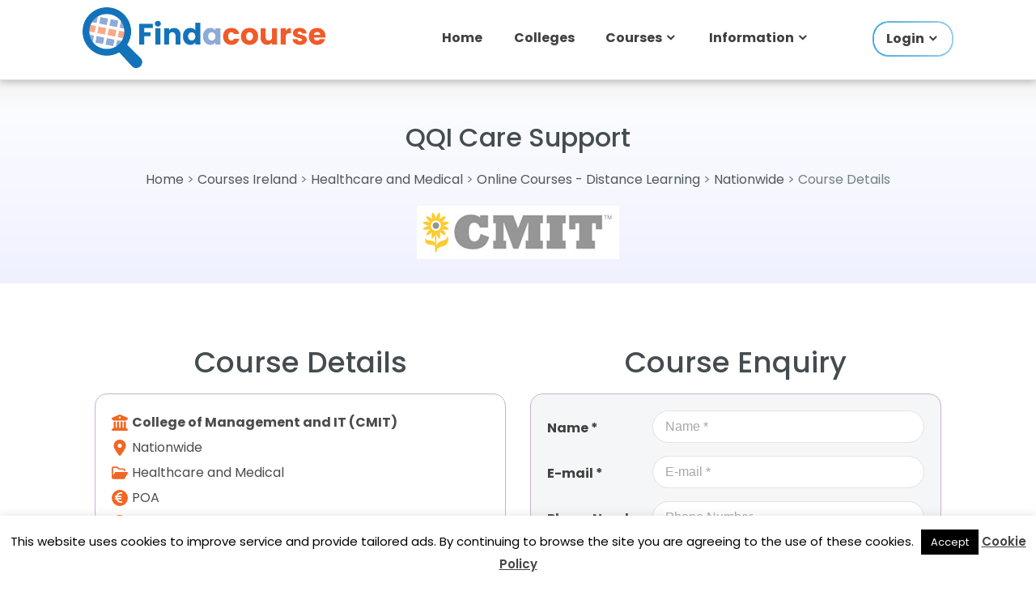

--- FILE ---
content_type: text/html; charset=UTF-8
request_url: https://www.findacourse.ie/courses-ireland/qqi-care-support/
body_size: 15289
content:
<!doctype html>
<html lang="en-US"><head>
	<meta charset="UTF-8">
	<meta name="viewport" content="width=device-width, initial-scale=1">
	<link rel="profile" href="https://gmpg.org/xfn/11">
    <script src="/wp-content/plugins/fac-local-scripts/files/cfd4c2cc2e35e2d898c280063d6c2770.js?timestamp=1768867200" async defer></script>
    <link rel="preconnect" href="https://fonts.googleapis.com">
    <link rel="preconnect" href="https://fonts.gstatic.com" crossorigin>
    <link href="https://fonts.googleapis.com/css2?family=Poppins:wght@400;500;600;700&display=swap" rel="stylesheet">
<link rel="stylesheet" href="https://www.findacourse.ie/wp-content/themes/find-a-course/owlcarousel/assets/owl.carousel.min.css">
<link rel="stylesheet" href="https://www.findacourse.ie/wp-content/themes/find-a-course/owlcarousel/assets/owl.theme.default.min.css">
	<script>function loadAsync(e,t){var a,n=!1;a=document.createElement("script"),a.type="text/javascript",a.src=e,a.onreadystatechange=function(){n||this.readyState&&"complete"!=this.readyState||(n=!0,"function"==typeof t&&t())},a.onload=a.onreadystatechange,document.getElementsByTagName("head")[0].appendChild(a)}</script>
<meta name='robots' content='index, follow, max-image-preview:large, max-snippet:-1, max-video-preview:-1' />

	<!-- This site is optimized with the Yoast SEO Premium plugin v26.7 (Yoast SEO v26.7) - https://yoast.com/wordpress/plugins/seo/ -->
	<title>QQI Care Support - Find a Course</title>
	<meta name="description" content="QQI Care Support - View course details. Courses in Ireland on Findacourse.ie" />
	<link rel="canonical" href="https://www.findacourse.ie/courses-ireland/qqi-care-support/" />
	<meta property="og:locale" content="en_US" />
	<meta property="og:type" content="article" />
	<meta property="og:title" content="QQI Care Support" />
	<meta property="og:description" content="QQI Care Support - View course details. Courses in Ireland on Findacourse.ie" />
	<meta property="og:url" content="https://www.findacourse.ie/courses-ireland/qqi-care-support/" />
	<meta property="og:site_name" content="Find a Course" />
	<meta property="article:publisher" content="https://www.facebook.com/courses.ireland/" />
	<meta property="article:modified_time" content="2024-06-26T11:53:30+00:00" />
	<meta property="og:image" content="https://www.findacourse.ie/wp-content/uploads/2022/06/medical-healthcare-courses-ireland-300x200.jpg" />
	<meta property="og:image:width" content="300" />
	<meta property="og:image:height" content="200" />
	<meta name="twitter:card" content="summary_large_image" />
	<meta name="twitter:site" content="@Findacourse" />
	<meta name="twitter:label1" content="Est. reading time" />
	<meta name="twitter:data1" content="3 minutes" />
	<script type="application/ld+json" class="yoast-schema-graph">{"@context":"https://schema.org","@graph":[{"@type":"WebPage","@id":"https://www.findacourse.ie/courses-ireland/qqi-care-support/","url":"https://www.findacourse.ie/courses-ireland/qqi-care-support/","name":"QQI Care Support - Find a Course","isPartOf":{"@id":"https://www.findacourse.ie/#website"},"datePublished":"2023-08-22T13:15:59+00:00","dateModified":"2024-06-26T11:53:30+00:00","description":"QQI Care Support - View course details. Courses in Ireland on Findacourse.ie","breadcrumb":{"@id":"https://www.findacourse.ie/courses-ireland/qqi-care-support/#breadcrumb"},"inLanguage":"en-US","potentialAction":[{"@type":"ReadAction","target":["https://www.findacourse.ie/courses-ireland/qqi-care-support/"]}]},{"@type":"WebSite","@id":"https://www.findacourse.ie/#website","url":"https://www.findacourse.ie/","name":"Find a Course","description":"Find full time, part time and online courses in Ireland on Findacourse.ie","publisher":{"@id":"https://www.findacourse.ie/#organization"},"potentialAction":[{"@type":"SearchAction","target":{"@type":"EntryPoint","urlTemplate":"https://www.findacourse.ie/?s={search_term_string}"},"query-input":{"@type":"PropertyValueSpecification","valueRequired":true,"valueName":"search_term_string"}}],"inLanguage":"en-US"},{"@type":"Organization","@id":"https://www.findacourse.ie/#organization","name":"Findacourse.ie","url":"https://www.findacourse.ie/","logo":{"@type":"ImageObject","inLanguage":"en-US","@id":"https://www.findacourse.ie/#/schema/logo/image/","url":"https://www.findacourse.ie/wp-content/uploads/2023/11/find-courses-ireland.jpg","contentUrl":"https://www.findacourse.ie/wp-content/uploads/2023/11/find-courses-ireland.jpg","width":500,"height":300,"caption":"Findacourse.ie"},"image":{"@id":"https://www.findacourse.ie/#/schema/logo/image/"},"sameAs":["https://www.facebook.com/courses.ireland/","https://x.com/Findacourse"]}]}</script>
	<!-- / Yoast SEO Premium plugin. -->


<link rel='dns-prefetch' href='//fonts.googleapis.com' />
<link rel="alternate" type="application/rss+xml" title="Find a Course &raquo; Feed" href="https://www.findacourse.ie/feed/" />
<style id='wp-img-auto-sizes-contain-inline-css' type='text/css'>
img:is([sizes=auto i],[sizes^="auto," i]){contain-intrinsic-size:3000px 1500px}
/*# sourceURL=wp-img-auto-sizes-contain-inline-css */
</style>
<style id='wp-block-library-inline-css' type='text/css'>
:root{--wp-block-synced-color:#7a00df;--wp-block-synced-color--rgb:122,0,223;--wp-bound-block-color:var(--wp-block-synced-color);--wp-editor-canvas-background:#ddd;--wp-admin-theme-color:#007cba;--wp-admin-theme-color--rgb:0,124,186;--wp-admin-theme-color-darker-10:#006ba1;--wp-admin-theme-color-darker-10--rgb:0,107,160.5;--wp-admin-theme-color-darker-20:#005a87;--wp-admin-theme-color-darker-20--rgb:0,90,135;--wp-admin-border-width-focus:2px}@media (min-resolution:192dpi){:root{--wp-admin-border-width-focus:1.5px}}.wp-element-button{cursor:pointer}:root .has-very-light-gray-background-color{background-color:#eee}:root .has-very-dark-gray-background-color{background-color:#313131}:root .has-very-light-gray-color{color:#eee}:root .has-very-dark-gray-color{color:#313131}:root .has-vivid-green-cyan-to-vivid-cyan-blue-gradient-background{background:linear-gradient(135deg,#00d084,#0693e3)}:root .has-purple-crush-gradient-background{background:linear-gradient(135deg,#34e2e4,#4721fb 50%,#ab1dfe)}:root .has-hazy-dawn-gradient-background{background:linear-gradient(135deg,#faaca8,#dad0ec)}:root .has-subdued-olive-gradient-background{background:linear-gradient(135deg,#fafae1,#67a671)}:root .has-atomic-cream-gradient-background{background:linear-gradient(135deg,#fdd79a,#004a59)}:root .has-nightshade-gradient-background{background:linear-gradient(135deg,#330968,#31cdcf)}:root .has-midnight-gradient-background{background:linear-gradient(135deg,#020381,#2874fc)}:root{--wp--preset--font-size--normal:16px;--wp--preset--font-size--huge:42px}.has-regular-font-size{font-size:1em}.has-larger-font-size{font-size:2.625em}.has-normal-font-size{font-size:var(--wp--preset--font-size--normal)}.has-huge-font-size{font-size:var(--wp--preset--font-size--huge)}.has-text-align-center{text-align:center}.has-text-align-left{text-align:left}.has-text-align-right{text-align:right}.has-fit-text{white-space:nowrap!important}#end-resizable-editor-section{display:none}.aligncenter{clear:both}.items-justified-left{justify-content:flex-start}.items-justified-center{justify-content:center}.items-justified-right{justify-content:flex-end}.items-justified-space-between{justify-content:space-between}.screen-reader-text{border:0;clip-path:inset(50%);height:1px;margin:-1px;overflow:hidden;padding:0;position:absolute;width:1px;word-wrap:normal!important}.screen-reader-text:focus{background-color:#ddd;clip-path:none;color:#444;display:block;font-size:1em;height:auto;left:5px;line-height:normal;padding:15px 23px 14px;text-decoration:none;top:5px;width:auto;z-index:100000}html :where(.has-border-color){border-style:solid}html :where([style*=border-top-color]){border-top-style:solid}html :where([style*=border-right-color]){border-right-style:solid}html :where([style*=border-bottom-color]){border-bottom-style:solid}html :where([style*=border-left-color]){border-left-style:solid}html :where([style*=border-width]){border-style:solid}html :where([style*=border-top-width]){border-top-style:solid}html :where([style*=border-right-width]){border-right-style:solid}html :where([style*=border-bottom-width]){border-bottom-style:solid}html :where([style*=border-left-width]){border-left-style:solid}html :where(img[class*=wp-image-]){height:auto;max-width:100%}:where(figure){margin:0 0 1em}html :where(.is-position-sticky){--wp-admin--admin-bar--position-offset:var(--wp-admin--admin-bar--height,0px)}@media screen and (max-width:600px){html :where(.is-position-sticky){--wp-admin--admin-bar--position-offset:0px}}

/*# sourceURL=wp-block-library-inline-css */
</style><style id='global-styles-inline-css' type='text/css'>
:root{--wp--preset--aspect-ratio--square: 1;--wp--preset--aspect-ratio--4-3: 4/3;--wp--preset--aspect-ratio--3-4: 3/4;--wp--preset--aspect-ratio--3-2: 3/2;--wp--preset--aspect-ratio--2-3: 2/3;--wp--preset--aspect-ratio--16-9: 16/9;--wp--preset--aspect-ratio--9-16: 9/16;--wp--preset--color--black: #000000;--wp--preset--color--cyan-bluish-gray: #abb8c3;--wp--preset--color--white: #ffffff;--wp--preset--color--pale-pink: #f78da7;--wp--preset--color--vivid-red: #cf2e2e;--wp--preset--color--luminous-vivid-orange: #ff6900;--wp--preset--color--luminous-vivid-amber: #fcb900;--wp--preset--color--light-green-cyan: #7bdcb5;--wp--preset--color--vivid-green-cyan: #00d084;--wp--preset--color--pale-cyan-blue: #8ed1fc;--wp--preset--color--vivid-cyan-blue: #0693e3;--wp--preset--color--vivid-purple: #9b51e0;--wp--preset--gradient--vivid-cyan-blue-to-vivid-purple: linear-gradient(135deg,rgb(6,147,227) 0%,rgb(155,81,224) 100%);--wp--preset--gradient--light-green-cyan-to-vivid-green-cyan: linear-gradient(135deg,rgb(122,220,180) 0%,rgb(0,208,130) 100%);--wp--preset--gradient--luminous-vivid-amber-to-luminous-vivid-orange: linear-gradient(135deg,rgb(252,185,0) 0%,rgb(255,105,0) 100%);--wp--preset--gradient--luminous-vivid-orange-to-vivid-red: linear-gradient(135deg,rgb(255,105,0) 0%,rgb(207,46,46) 100%);--wp--preset--gradient--very-light-gray-to-cyan-bluish-gray: linear-gradient(135deg,rgb(238,238,238) 0%,rgb(169,184,195) 100%);--wp--preset--gradient--cool-to-warm-spectrum: linear-gradient(135deg,rgb(74,234,220) 0%,rgb(151,120,209) 20%,rgb(207,42,186) 40%,rgb(238,44,130) 60%,rgb(251,105,98) 80%,rgb(254,248,76) 100%);--wp--preset--gradient--blush-light-purple: linear-gradient(135deg,rgb(255,206,236) 0%,rgb(152,150,240) 100%);--wp--preset--gradient--blush-bordeaux: linear-gradient(135deg,rgb(254,205,165) 0%,rgb(254,45,45) 50%,rgb(107,0,62) 100%);--wp--preset--gradient--luminous-dusk: linear-gradient(135deg,rgb(255,203,112) 0%,rgb(199,81,192) 50%,rgb(65,88,208) 100%);--wp--preset--gradient--pale-ocean: linear-gradient(135deg,rgb(255,245,203) 0%,rgb(182,227,212) 50%,rgb(51,167,181) 100%);--wp--preset--gradient--electric-grass: linear-gradient(135deg,rgb(202,248,128) 0%,rgb(113,206,126) 100%);--wp--preset--gradient--midnight: linear-gradient(135deg,rgb(2,3,129) 0%,rgb(40,116,252) 100%);--wp--preset--font-size--small: 13px;--wp--preset--font-size--medium: 20px;--wp--preset--font-size--large: 36px;--wp--preset--font-size--x-large: 42px;--wp--preset--spacing--20: 0.44rem;--wp--preset--spacing--30: 0.67rem;--wp--preset--spacing--40: 1rem;--wp--preset--spacing--50: 1.5rem;--wp--preset--spacing--60: 2.25rem;--wp--preset--spacing--70: 3.38rem;--wp--preset--spacing--80: 5.06rem;--wp--preset--shadow--natural: 6px 6px 9px rgba(0, 0, 0, 0.2);--wp--preset--shadow--deep: 12px 12px 50px rgba(0, 0, 0, 0.4);--wp--preset--shadow--sharp: 6px 6px 0px rgba(0, 0, 0, 0.2);--wp--preset--shadow--outlined: 6px 6px 0px -3px rgb(255, 255, 255), 6px 6px rgb(0, 0, 0);--wp--preset--shadow--crisp: 6px 6px 0px rgb(0, 0, 0);}:where(.is-layout-flex){gap: 0.5em;}:where(.is-layout-grid){gap: 0.5em;}body .is-layout-flex{display: flex;}.is-layout-flex{flex-wrap: wrap;align-items: center;}.is-layout-flex > :is(*, div){margin: 0;}body .is-layout-grid{display: grid;}.is-layout-grid > :is(*, div){margin: 0;}:where(.wp-block-columns.is-layout-flex){gap: 2em;}:where(.wp-block-columns.is-layout-grid){gap: 2em;}:where(.wp-block-post-template.is-layout-flex){gap: 1.25em;}:where(.wp-block-post-template.is-layout-grid){gap: 1.25em;}.has-black-color{color: var(--wp--preset--color--black) !important;}.has-cyan-bluish-gray-color{color: var(--wp--preset--color--cyan-bluish-gray) !important;}.has-white-color{color: var(--wp--preset--color--white) !important;}.has-pale-pink-color{color: var(--wp--preset--color--pale-pink) !important;}.has-vivid-red-color{color: var(--wp--preset--color--vivid-red) !important;}.has-luminous-vivid-orange-color{color: var(--wp--preset--color--luminous-vivid-orange) !important;}.has-luminous-vivid-amber-color{color: var(--wp--preset--color--luminous-vivid-amber) !important;}.has-light-green-cyan-color{color: var(--wp--preset--color--light-green-cyan) !important;}.has-vivid-green-cyan-color{color: var(--wp--preset--color--vivid-green-cyan) !important;}.has-pale-cyan-blue-color{color: var(--wp--preset--color--pale-cyan-blue) !important;}.has-vivid-cyan-blue-color{color: var(--wp--preset--color--vivid-cyan-blue) !important;}.has-vivid-purple-color{color: var(--wp--preset--color--vivid-purple) !important;}.has-black-background-color{background-color: var(--wp--preset--color--black) !important;}.has-cyan-bluish-gray-background-color{background-color: var(--wp--preset--color--cyan-bluish-gray) !important;}.has-white-background-color{background-color: var(--wp--preset--color--white) !important;}.has-pale-pink-background-color{background-color: var(--wp--preset--color--pale-pink) !important;}.has-vivid-red-background-color{background-color: var(--wp--preset--color--vivid-red) !important;}.has-luminous-vivid-orange-background-color{background-color: var(--wp--preset--color--luminous-vivid-orange) !important;}.has-luminous-vivid-amber-background-color{background-color: var(--wp--preset--color--luminous-vivid-amber) !important;}.has-light-green-cyan-background-color{background-color: var(--wp--preset--color--light-green-cyan) !important;}.has-vivid-green-cyan-background-color{background-color: var(--wp--preset--color--vivid-green-cyan) !important;}.has-pale-cyan-blue-background-color{background-color: var(--wp--preset--color--pale-cyan-blue) !important;}.has-vivid-cyan-blue-background-color{background-color: var(--wp--preset--color--vivid-cyan-blue) !important;}.has-vivid-purple-background-color{background-color: var(--wp--preset--color--vivid-purple) !important;}.has-black-border-color{border-color: var(--wp--preset--color--black) !important;}.has-cyan-bluish-gray-border-color{border-color: var(--wp--preset--color--cyan-bluish-gray) !important;}.has-white-border-color{border-color: var(--wp--preset--color--white) !important;}.has-pale-pink-border-color{border-color: var(--wp--preset--color--pale-pink) !important;}.has-vivid-red-border-color{border-color: var(--wp--preset--color--vivid-red) !important;}.has-luminous-vivid-orange-border-color{border-color: var(--wp--preset--color--luminous-vivid-orange) !important;}.has-luminous-vivid-amber-border-color{border-color: var(--wp--preset--color--luminous-vivid-amber) !important;}.has-light-green-cyan-border-color{border-color: var(--wp--preset--color--light-green-cyan) !important;}.has-vivid-green-cyan-border-color{border-color: var(--wp--preset--color--vivid-green-cyan) !important;}.has-pale-cyan-blue-border-color{border-color: var(--wp--preset--color--pale-cyan-blue) !important;}.has-vivid-cyan-blue-border-color{border-color: var(--wp--preset--color--vivid-cyan-blue) !important;}.has-vivid-purple-border-color{border-color: var(--wp--preset--color--vivid-purple) !important;}.has-vivid-cyan-blue-to-vivid-purple-gradient-background{background: var(--wp--preset--gradient--vivid-cyan-blue-to-vivid-purple) !important;}.has-light-green-cyan-to-vivid-green-cyan-gradient-background{background: var(--wp--preset--gradient--light-green-cyan-to-vivid-green-cyan) !important;}.has-luminous-vivid-amber-to-luminous-vivid-orange-gradient-background{background: var(--wp--preset--gradient--luminous-vivid-amber-to-luminous-vivid-orange) !important;}.has-luminous-vivid-orange-to-vivid-red-gradient-background{background: var(--wp--preset--gradient--luminous-vivid-orange-to-vivid-red) !important;}.has-very-light-gray-to-cyan-bluish-gray-gradient-background{background: var(--wp--preset--gradient--very-light-gray-to-cyan-bluish-gray) !important;}.has-cool-to-warm-spectrum-gradient-background{background: var(--wp--preset--gradient--cool-to-warm-spectrum) !important;}.has-blush-light-purple-gradient-background{background: var(--wp--preset--gradient--blush-light-purple) !important;}.has-blush-bordeaux-gradient-background{background: var(--wp--preset--gradient--blush-bordeaux) !important;}.has-luminous-dusk-gradient-background{background: var(--wp--preset--gradient--luminous-dusk) !important;}.has-pale-ocean-gradient-background{background: var(--wp--preset--gradient--pale-ocean) !important;}.has-electric-grass-gradient-background{background: var(--wp--preset--gradient--electric-grass) !important;}.has-midnight-gradient-background{background: var(--wp--preset--gradient--midnight) !important;}.has-small-font-size{font-size: var(--wp--preset--font-size--small) !important;}.has-medium-font-size{font-size: var(--wp--preset--font-size--medium) !important;}.has-large-font-size{font-size: var(--wp--preset--font-size--large) !important;}.has-x-large-font-size{font-size: var(--wp--preset--font-size--x-large) !important;}
/*# sourceURL=global-styles-inline-css */
</style>

<style id='classic-theme-styles-inline-css' type='text/css'>
/*! This file is auto-generated */
.wp-block-button__link{color:#fff;background-color:#32373c;border-radius:9999px;box-shadow:none;text-decoration:none;padding:calc(.667em + 2px) calc(1.333em + 2px);font-size:1.125em}.wp-block-file__button{background:#32373c;color:#fff;text-decoration:none}
/*# sourceURL=/wp-includes/css/classic-themes.min.css */
</style>
<link rel='stylesheet' id='wpo_min-header-0-css' href='https://www.findacourse.ie/wp-content/cache/wpo-minify/1768312784/assets/wpo-minify-header-cookie-law-info1767457055.min.css' type='text/css' media='all' />
<link rel='stylesheet' id='wpo_min-header-1-css' href='https://www.findacourse.ie/wp-content/cache/wpo-minify/1768312784/assets/wpo-minify-header-cookie-law-info-gdpr1767457055.min.css' type='text/css' media='all' />
<link rel='stylesheet' id='wpo_min-header-2-css' href='https://www.findacourse.ie/wp-content/cache/wpo-minify/1768312784/assets/wpo-minify-header-pdfp-public1762336945.min.css' type='text/css' media='all' />
<link rel='stylesheet' id='wpo_min-header-3-css' href='https://www.findacourse.ie/wp-content/cache/wpo-minify/1768312784/assets/wpo-minify-header-taxonomy-image-plugin-public1762336945.min.css' type='text/css' media='all' />
<link rel='stylesheet' id='vscf-styles-css' href='https://www.findacourse.ie/wp-content/plugins/very-simple-contact-form/css/vscf-style.min.css' type='text/css' media='all' />
<link rel='stylesheet' id='find-a-course-bootstrap-css' href='https://www.findacourse.ie/wp-content/themes/find-a-course/css/bootstrap.min.css' type='text/css' media='all' />
<link rel='stylesheet' id='wpo_min-header-6-css' href='https://www.findacourse.ie/wp-content/cache/wpo-minify/1768312784/assets/wpo-minify-header-find-a-course-style1766012867.min.css' type='text/css' media='all' />
<link rel='stylesheet' id='wpo_min-header-7-css' href='https://www.findacourse.ie/wp-content/cache/wpo-minify/1768312784/assets/wpo-minify-header-waf-style-css1765380127.min.css' type='text/css' media='all' />
<link rel='stylesheet' id='wpo_min-header-8-css' href='https://www.findacourse.ie/wp-content/cache/wpo-minify/1768312784/assets/wpo-minify-header-find-a-course-sweetalert1756581486.min.css' type='text/css' media='all' />
<link rel='stylesheet' id='find-a-course-select2-css' href='https://www.findacourse.ie/wp-content/themes/find-a-course/css/select2.min.css' type='text/css' media='all' />
<link rel='stylesheet' id='find-a-course-datepicker3-css' href='https://www.findacourse.ie/wp-content/themes/find-a-course/css/bootstrap-datepicker3.standalone.min.css' type='text/css' media='all' />
<link rel='stylesheet' id='find-a-course-timepicker-css' href='https://www.findacourse.ie/wp-content/themes/find-a-course/css/jquery.timepicker.min.css' type='text/css' media='all' />
<link rel='stylesheet' id='rpt-css' href='https://www.findacourse.ie/wp-content/plugins/dk-pricr-responsive-pricing-table/inc/css/rpt_style.min.css' type='text/css' media='all' />
<script type="text/javascript" src="https://www.findacourse.ie/wp-includes/js/jquery/jquery.min.js" id="jquery-core-js"></script>
<script type="text/javascript" src="https://www.findacourse.ie/wp-includes/js/jquery/jquery-migrate.min.js" id="jquery-migrate-js"></script>
<script type="text/javascript" id="wpo_min-header-2-js-extra">
/* <![CDATA[ */
var Cli_Data = {"nn_cookie_ids":[],"cookielist":[],"non_necessary_cookies":[],"ccpaEnabled":"","ccpaRegionBased":"","ccpaBarEnabled":"","strictlyEnabled":["necessary","obligatoire"],"ccpaType":"gdpr","js_blocking":"","custom_integration":"","triggerDomRefresh":"","secure_cookies":""};
var cli_cookiebar_settings = {"animate_speed_hide":"500","animate_speed_show":"500","background":"#fff","border":"#444","border_on":"","button_1_button_colour":"#000","button_1_button_hover":"#000000","button_1_link_colour":"#fff","button_1_as_button":"1","button_1_new_win":"","button_2_button_colour":"#333","button_2_button_hover":"#292929","button_2_link_colour":"#444","button_2_as_button":"","button_2_hidebar":"","button_3_button_colour":"#000","button_3_button_hover":"#000000","button_3_link_colour":"#fff","button_3_as_button":"1","button_3_new_win":"","button_4_button_colour":"#000","button_4_button_hover":"#000000","button_4_link_colour":"#fff","button_4_as_button":"1","button_7_button_colour":"#61a229","button_7_button_hover":"#4e8221","button_7_link_colour":"#fff","button_7_as_button":"1","button_7_new_win":"","font_family":"inherit","header_fix":"","notify_animate_hide":"1","notify_animate_show":"","notify_div_id":"#cookie-law-info-bar","notify_position_horizontal":"right","notify_position_vertical":"bottom","scroll_close":"","scroll_close_reload":"","accept_close_reload":"","reject_close_reload":"","showagain_tab":"1","showagain_background":"#fff","showagain_border":"#000","showagain_div_id":"#cookie-law-info-again","showagain_x_position":"100px","text":"#000","show_once_yn":"","show_once":"10000","logging_on":"","as_popup":"","popup_overlay":"1","bar_heading_text":"","cookie_bar_as":"banner","popup_showagain_position":"bottom-right","widget_position":"left"};
var log_object = {"ajax_url":"https://www.findacourse.ie/wp-admin/admin-ajax.php"};
//# sourceURL=wpo_min-header-2-js-extra
/* ]]> */
</script>
<script type="text/javascript" src="https://www.findacourse.ie/wp-content/cache/wpo-minify/1768312784/assets/wpo-minify-header-jquerycookie-law-info1767457055.min.js" id="wpo_min-header-2-js"></script>
<script type="text/javascript" src="https://www.findacourse.ie/wp-content/themes/find-a-course/js/sweetalert.min.js" id="find-a-course-sweetalert-js"></script>
<script type="text/javascript" src="https://www.findacourse.ie/wp-content/themes/find-a-course/js/bootstrap-datepicker.min.js" id="find-a-course-datepicker-js"></script>
<script type="text/javascript" src="https://www.findacourse.ie/wp-content/themes/find-a-course/js/jquery.timepicker.min.js" id="find-a-course-timepicker-js"></script>
<script type="text/javascript" src="https://www.findacourse.ie/wp-content/themes/find-a-course/js/jquery.colorbox.min.js" id="find-a-course-colorbox-js"></script>
<script type="text/javascript" src="https://www.findacourse.ie/wp-content/themes/find-a-course/js/select2.min.js" id="find-a-course-select2-js"></script>
<script type="text/javascript" src="https://www.findacourse.ie/wp-content/cache/wpo-minify/1768312784/assets/wpo-minify-header-find-a-course-init1766011756.min.js" id="wpo_min-header-8-js"></script>
<script type="text/javascript" src="https://www.findacourse.ie/wp-content/themes/find-a-course/js/loadmore.min.js" id="loadmore_script-js"></script>
<script type="text/javascript" src="https://www.findacourse.ie/wp-content/plugins/dk-pricr-responsive-pricing-table/inc/js/rpt.min.js" id="rpt-js"></script>
<meta name="generator" content="WordPress 6.9" />

<!-- This site is using AdRotate v5.17.2 to display their advertisements - https://ajdg.solutions/ -->
<!-- AdRotate CSS -->
<style type="text/css" media="screen">
	.g { margin:0px; padding:0px; overflow:hidden; line-height:1; zoom:1; }
	.g img { height:auto; }
	.g-col { position:relative; float:left; }
	.g-col:first-child { margin-left: 0; }
	.g-col:last-child { margin-right: 0; }
	@media only screen and (max-width: 480px) {
		.g-col, .g-dyn, .g-single { width:100%; margin-left:0; margin-right:0; }
	}
</style>
<!-- /AdRotate CSS -->

        <style>
                    </style>
<style type="text/css" media="screen">.fullstripe-form-title{ font-size: 120%;  color: #363636; font-weight: bold;}
.fullstripe-form-input{}
.fullstripe-form-label{font-weight: bold;}</style><link rel="icon" href="https://www.findacourse.ie/wp-content/uploads/2024/12/site-icon-78x80.png" sizes="32x32" />
<link rel="icon" href="https://www.findacourse.ie/wp-content/uploads/2024/12/site-icon.png" sizes="192x192" />
<link rel="apple-touch-icon" href="https://www.findacourse.ie/wp-content/uploads/2024/12/site-icon.png" />
<meta name="msapplication-TileImage" content="https://www.findacourse.ie/wp-content/uploads/2024/12/site-icon.png" />
	<link rel="icon" type="image/png" sizes="96x96" href="/wp-content/themes/find-a-course/images/web-icon/favicon-96x96.png">
	<meta name="twitter:card" content="summary_large_image">
    <!--<script async='async' src='https://www.googletagservices.com/tag/js/gpt.js'></script>-->
		<script type="text/javascript">
        var __ajax_url = 'https://www.findacourse.ie/wp-admin/admin-ajax.php';
    </script>
	<script type="application/ld+json">{"@context": "https://schema.org",
		"@type": "Course",
		"name": "QQI Care Support",
		"description": "QQI Care Support by College of Management and IT (CMIT) find Healthcare and Medical courses in Ireland on Findacourse.ie",
		"provider": {
		"@type": "Organization",
        "name":"College of Management and IT (CMIT)",
        "sameAs": "https://www.findacourse.ie/courses-ireland/qqi-care-support/"
		}
		}
		</script>
    <!--<script data-ad-client="ca-pub-0029691910266699" async src='https://pagead2.googlesyndication.com/pagead/js/adsbygoogle.js'></script>--><!--test-->
</head>

<body data-rsssl=1 class="wp-singular courses-template-default single single-courses postid-12879 wp-custom-logo wp-theme-find-a-course">

<div id="fb-root"></div>
<script async defer crossorigin="anonymous" src="https://connect.facebook.net/en_GB/sdk.js#xfbml=1&version=v13.0" nonce="1IiC4dfe"></script>
<div id="page" class="site">
	<a class="skip-link screen-reader-text" href="#content">Skip to content</a>

    <header id="masthead" class="site-header clearfix" role="banner">
        <div class="header-main container clearfix">
                        <!-- ad commented out
			<div class="top-adv-block-home">
				            </div>
            -->
                        <div id="home-header">
                <div id="logo" class="site-branding-home clearfix">
                    <a href="https://www.findacourse.ie/" class="custom-logo-link" rel="home"><img width="557" height="140" src="https://www.findacourse.ie/wp-content/uploads/2024/12/cropped-logo-transparent.png" class="custom-logo" alt="Find Courses in Ireland - Evening Courses, Online Courses, Professional Development, Adult Education and Learning Information" decoding="async" fetchpriority="high" srcset="https://www.findacourse.ie/wp-content/uploads/2024/12/cropped-logo-transparent.png 557w, https://www.findacourse.ie/wp-content/uploads/2024/12/cropped-logo-transparent-300x75.png 300w, https://www.findacourse.ie/wp-content/uploads/2024/12/cropped-logo-transparent-120x30.png 120w, https://www.findacourse.ie/wp-content/uploads/2024/12/cropped-logo-transparent-477x120.png 477w" sizes="(max-width: 557px) 100vw, 557px" /></a>                </div>
                <nav id="main-navigation" class="primary-navigation navigation clearfix" role="navigation">
                    <button id="main-navigation-toggle" class="main-navigation-toggle"></button>
		            <div class="menu-homepage-menu-container"><ul id="primary-menu" class="main-navigation-menu home"><li id="menu-item-14097" class="menu-item menu-item-type-custom menu-item-object-custom menu-item-14097"><a href="/">Home</a></li>
<li id="menu-item-14098" class="menu-item menu-item-type-custom menu-item-object-custom menu-item-14098"><a href="/institutes/">Colleges</a></li>
<li id="menu-item-14099" class="menu-item menu-item-type-custom menu-item-object-custom menu-item-has-children menu-item-14099"><a>Courses</a>
<ul class="sub-menu">
	<li id="menu-item-14100" class="menu-item menu-item-type-custom menu-item-object-custom menu-item-14100"><a href="https://www.findacourse.ie/courses/">All Courses</a></li>
	<li id="menu-item-14101" class="menu-item menu-item-type-custom menu-item-object-custom menu-item-14101"><a href="/courses/ireland/online-learning/">Online Courses</a></li>
	<li id="menu-item-14102" class="menu-item menu-item-type-custom menu-item-object-custom menu-item-14102"><a href="/courses/ireland/part-time-and-evening/">Part Time Courses</a></li>
	<li id="menu-item-14103" class="menu-item menu-item-type-custom menu-item-object-custom menu-item-14103"><a href="/courses/ireland/further-education-plc/">PLC Courses</a></li>
	<li id="menu-item-14104" class="menu-item menu-item-type-custom menu-item-object-custom menu-item-14104"><a href="/courses/ireland/job-training/">Jobs Skills Courses</a></li>
	<li id="menu-item-14105" class="menu-item menu-item-type-custom menu-item-object-custom menu-item-14105"><a href="/fitness-health/">Fitness Courses</a></li>
	<li id="menu-item-14106" class="menu-item menu-item-type-custom menu-item-object-custom menu-item-14106"><a href="/course-areas/">Locations</a></li>
	<li id="menu-item-14107" class="menu-item menu-item-type-custom menu-item-object-custom menu-item-14107"><a href="/course-categories/">Categories</a></li>
</ul>
</li>
<li id="menu-item-14108" class="menu-item menu-item-type-custom menu-item-object-custom menu-item-has-children menu-item-14108"><a>Information</a>
<ul class="sub-menu">
	<li id="menu-item-14109" class="menu-item menu-item-type-custom menu-item-object-custom menu-item-14109"><a href="/education-news/">Articles</a></li>
	<li id="menu-item-14110" class="menu-item menu-item-type-custom menu-item-object-custom menu-item-14110"><a href="/college-open-days/">Events</a></li>
	<li id="menu-item-14111" class="menu-item menu-item-type-custom menu-item-object-custom menu-item-14111"><a href="/college-media/">Media</a></li>
	<li id="menu-item-14112" class="menu-item menu-item-type-custom menu-item-object-custom menu-item-14112"><a href="/q-a/">Q&#038;A</a></li>
</ul>
</li>
<li class="login-menu menu-item menu-item-type-post_type menu-item-object-page menu-item-has-children menu-item-13418"><a href="https://www.findacourse.ie/account-menu/">Login</a>
                <ul class="sub-menu">
                    <li class="menu-item menu-item-type-post_type menu-item-object-page menu-item-13416"><a href="https://www.findacourse.ie/login/">Login</a></li>
                    <li class="menu-item menu-item-type-post_type menu-item-object-page menu-item-13416"><a href="https://www.findacourse.ie/register-user/">Register User</a></li>
                    <li class="menu-item menu-item-type-post_type menu-item-object-page menu-item-13417"><a href="https://www.findacourse.ie/register-college/">Register College</a></li>
                </ul>
                </li></ul></div>                </nav>
            </div>
        </div>
    </header>
    <div id="content" class="site-content clearfix "><section id="co-heading">
    <div class="container">
        <h1 class="archive-title">QQI Care Support        </h1>
        <div class="bread-crumbs"><a href="https://www.findacourse.ie/">Home</a> &gt; <a href="https://www.findacourse.ie/courses/">Courses Ireland</a> &gt; <a href="https://www.findacourse.ie/medical-healthcare/">Healthcare and Medical </a> &gt; <a href="https://www.findacourse.ie/courses/ireland/online-learning/">Online Courses - Distance Learning</a> &gt; <a href="https://www.findacourse.ie/courses/nationwide/">Nationwide</a> &gt; Course Details</div>                    <div class="co-logo-container">
                                        <img src="https://www.findacourse.ie/wp-content/uploads/2018/07/s4hlyci.jpg" alt="QQI Care Support" />            </div>
            </div>
</section>
<section id="co-main">
    <div class="container">
        <div class="row">
            <div class="col-lg-6 col-md-6 col-sm-12">
                <div class="co-course-details">
                    <h2 class="co-section-title">Course Details</h2>
                    <div class="co-inner-container">
                        <ul class="course-details-list">
                            <li class="course-detail college-name">
                                <span class="detail-icon">
                                    <img width="20px" height="20px" src="https://www.findacourse.ie/wp-content/themes/find-a-course/images/icons/building-columns-solid.svg" alt="">
                                </span>
                                <span class="detail-text">
                                    <strong>
                                                                                                                                    <a href="https://www.findacourse.ie/colleges/college-of-management-and-it-cmit/">College of Management and IT (CMIT)</a>
                                                                                                                        </strong>
                                </span>
                            </li>
                                                            <li class="course-detail course-location">
                                    <span class="detail-icon">
                                        <img width="20px" height="20px" src="https://www.findacourse.ie/wp-content/themes/find-a-course/images/icons/location-dot.svg" alt="">
                                    </span>
                                    <span class="detail-text">
                                        Nationwide                                    </span>
                                </li>
                                                                                        <li class="course-detail course-category">
                                    <span class="detail-icon">
                                        <img width="20px" height="20px" src="https://www.findacourse.ie/wp-content/themes/find-a-course/images/icons/folder-open.svg" alt="">
                                    </span>
                                    <span class="detail-text">
                                        <a href="/medical-healthcare/">Healthcare and Medical</a>                                    </span>
                                </li>
                                                        <li class="course-detail course-price">
                                <span class="detail-icon bg-icon">
                                    <img width="20px" height="20px" src="https://www.findacourse.ie/wp-content/themes/find-a-course/images/icons/euro-sign-solid.svg" alt="">
                                </span>
                                <span class="detail-text">
                                    POA                                </span>
                            </li>
                                                                                        <li class="course-detail course-type">
                                    <span class="detail-icon">
                                        <img width="20px" height="20px" src="https://www.findacourse.ie/wp-content/themes/find-a-course/images/icons/clock-regular.svg" alt="">
                                    </span>
                                    <span class="detail-text">
                                        Live Online Classes, Online Courses - Distance Learning                                    </span>
                                </li>
                                                                                        <li class="course-detail course-duration">
                                    <span class="detail-icon">
                                        <img width="20px" height="20px" src="https://www.findacourse.ie/wp-content/themes/find-a-course/images/icons/calendar-days.svg" alt="">
                                    </span>
                                    <span class="detail-text">
                                        10 Weeks                                    </span>
                                </li>
                                                                                        <li class="course-detail course-schedule">
                                    <span class="detail-icon">
                                        <img width="20px" height="20px" src="https://www.findacourse.ie/wp-content/themes/find-a-course/images/icons/calendar.svg" alt="">
                                    </span>
                                    <span class="detail-text">
                                        Continuous Intake
                                    </span>
                                </li>
                                                                                </ul>
                        <a href="#enquiry_form_12879" class="findacourse-button course-enquiry-btn">
                            <img width="16px" height="16px" src="https://www.findacourse.ie/wp-content/themes/find-a-course/images/icons/pen.svg" alt="">
                            Enquiry
                        </a>
                                                    <a href="javascript:void(0);" class="findacourse-button add-to-favorites" onclick="favoritesNonLoggedAlert();">
                                <img width="16px" height="16px" src="https://www.findacourse.ie/wp-content/themes/find-a-course/images/icons/heart.svg" alt="">
                                Save to Favorites
                            </a>
                                                <div class="clearfix"></div>
                    </div>
                </div>
                                    <div class="co-descriptions">
                        <h2 class="co-section-title">Course Description</h2>
                        <div class="co-inner-container">
                            <div class="row">
                                <div class="col-12 height-limit" id="description-limit">
                                    <p><strong>Course Details</strong></p>
<p>This distance learning, QQI accredited Care Support course means that Students can study flexibly at home, or at work, and can gain a nationally accredited Qualification.</p>
<p>This course is designed to provide the learner with an understanding of Care Support and to equip the learner with the knowledge, skill and competence necessary to work effectively in a variety of care settings. It focuses on the principles of care and planning to meet the needs of others. Learners will also focus on their own personal development.</p>
<p>By choosing to study this course with CMIT, Students have 24×7 access to CMIT eLearning for the duration of the course. This includes a comprehensive Course Manual, Video, Quizzes and personalised Tutor Support. The course documentation for this QQI certified course is detailed and easy to read. You will also be able to upload assessments online and receive online feedback. You can use the eLearning system from any computer that has internet access</p>
<p><strong>Who should complete this Care Support course?</strong><br />
Healthcare workers, care assistants, or people who wish to gain an accredited qualification in Care Support and wish to study at their own pace, and in their own time.</p>
<p><strong>Entry Requirements / Prerequisites</strong></p>
<ul>
<li>Leaving Cert, Level 4 award or equivalent, and/or relevant Life or Work Experience.</li>
<li>Learners must be a resident of Ireland / based in Ireland and hold a valid PPS Number.</li>
<li>Applicants who are not currently in employment in a registered healthcare setting will be required to undertake 20 hours work experience in a registered healthcare setting where they can plan and carry out a social activity for a person / people receiving care (please contact the Student Support Team for further details).</li>
<li>Candidates must be fluent in English with excellent written English Skills in order to achieve the assessment criteria. Queries on the standard required can be directed to the college.</li>
<li>As this programme is delivered through distance learning, students must be capable of studying on their own initiative.</li>
<li>A basic working knowledge of computers in addition to a computer with internet access and word processing software (e.g., Microsoft Word or Google Docs) is required to do the course.</li>
</ul>
<p>&nbsp;</p>
<p><strong>Topics covered in this Care Support course</strong></p>
<p><strong>Unit 1: Care planning</strong></p>
<p>Types of people with care needs<br />
Physiological, safety, social, and emotional needs of people receiving care<br />
Principles for care<br />
Care planning</p>
<p><strong>Unit 2: Working in healthcare</strong></p>
<p>The health service in Ireland<br />
Role of the healthcare assistant<br />
Roles within the multidisciplinary team in healthcare</p>
<p><strong>Unit 3: Personal development</strong></p>
<p>Continual Personal Development (CPD)<br />
Personal development options<br />
Self-reflection<br />
Personal Development Plan (PDP)</p>
<p><strong>Assessment</strong></p>
<ul>
<li>This Care Support course is assessed through completion of an Assignment and a Leaner Record, this is the learner’s self-reported and self-reflective record in which they describe specific learning experiences, activities, responses and skills acquired.</li>
<li>As part of our quality assurance, student assessment work will be marked by an Internal Assessor, then checked by an Internal Verifier and an independent QQI External Authenticator</li>
</ul>
<p>&nbsp;</p>
<p><strong>Transfer and Progression to Further Studies</strong></p>
<ul>
<li>This Care Support course leads to a Level 5 component award on the National Framework of Qualifications.</li>
<li>Students who successfully complete this programme may use this Level 5 component certificate as credit towards the following QQI Major Award: Level 5 Healthcare Support (5M4339). For more details contact us.</li>
</ul>
<p><strong>Accreditation</strong></p>
<ul>
<li>Following successful completion, you will receive a QQI Level 5 component certificate in Care Support (5N0758) from QQI.</li>
<li>Quality and Qualifications Ireland (QQI) is the national awarding body for further education and training in Ireland. CMIT is registered with QQI to offer programmes leading to QQI awards in the National Framework of Qualifications in Ireland.</li>
</ul>
                                </div>
                                <div class="col-12 text-right">
                                    <button class="height-toggle-btn description-toggle-btn" data-text="MORE[...]" data-id="#description-limit">MORE[...]</button>
                                </div>
                            </div>
                        </div>
                    </div>
                            </div>
            <div class="col-lg-6 col-md-6 col-sm-12">
                                                    <div class="co-enquiry">
                        <h2 class="co-section-title">Course Enquiry</h2>
                        <div class="co-inner-container">
                            <div id="enquiry_form_12879" class="enquiry-form-inline">
                                                                    <div class="contact-college">
        <h3>Course Enquiry</h3>
        <form class="enquiry-form" method="post" onsubmit="formUploadProgress(this);">
            <input type="hidden" name="college_id" value="0" />
            <input type="hidden" name="course_id" value="12879" />
            <div class="form-group">
                <label for="name">Name *</label>
                <input type="text" class="form-control" name="name" placeholder="Name *" />
            </div>
            <div class="form-group">
                <label for="email">E-mail *</label>
                <input type="text" class="form-control" name="email" placeholder="E-mail *" />
            </div>
            <div class="form-group">
                <label for="phone">Phone Number </label>
                <input type="text" class="form-control" name="phone" placeholder="Phone Number " />
            </div>
                                        <div class="form-group">
                    <label for="area">Area *</label>
                    <select class="form-control" name="area" data-test>
                        <option value="">- select -</option>
                                                                                <option value="nationwide" selected>Nationwide</option>
                                            </select>
                </div>
                        <div class="form-group">
                <label for="message">Message</label>
                <textarea class="form-control" name="message" placeholder="Please send on further information"></textarea>
            </div>
                            <div class="form-group"><small><label><span class="required-icon">*</span> <input type="checkbox" name="i_have_read_and_agree_policy" /><span class="custom-checkbox"></span>
                        I have read &amp; agree to Findacourse <a href="/privacy-policy/" target="_blank">privacy policy</a></label><label>
                        <input type="checkbox" name="receive_monthly_updates" style="margin-left: 9px;" /><span class="custom-checkbox"></span> Receive monthly updates about courses & colleges (unsubscribe at any time)</label></small></div>
                        <div class="form-group">
                <div id="enquiry-recaptcha" class="g-recaptcha" data-sitekey="6LeEdlgUAAAAABu9RQi6bWkjyZ99jW9davXykwOy"></div>
            </div>
            <button type="submit" class="btn btn-primary">Send</button>
            <div class="progressbar" style="display:none;">
                <img src="/wp-content/themes/find-a-course/images/find-courses-ireland.gif" width="30" alt="loading" /> processing course enquiry..
            </div>
        </form>
    </div>                            </div>
                        </div>
                    </div>
                
                                    <div class="co-images d-none d-sm-block">
                        <!--                        <h2 class="co-section-title">Images</h2>-->
                        <div class="co-inner-container">
                            <div class="row">
                                                                                                        <div class="col-md-6 col-xs-12 co-image ">
                                            <a href="https://www.findacourse.ie/wp-content/uploads/2022/06/medical-healthcare-courses-ireland.jpg" class="thumbnail-popup">
                                                <img width="700" height="467" src="https://www.findacourse.ie/wp-content/uploads/2022/06/medical-healthcare-courses-ireland.jpg" class="attachment-sl-thumb-large size-sl-thumb-large" alt="Find medical and healthcare courses in Ireland" decoding="async" srcset="https://www.findacourse.ie/wp-content/uploads/2022/06/medical-healthcare-courses-ireland.jpg 700w, https://www.findacourse.ie/wp-content/uploads/2022/06/medical-healthcare-courses-ireland-300x200.jpg 300w, https://www.findacourse.ie/wp-content/uploads/2022/06/medical-healthcare-courses-ireland-120x80.jpg 120w, https://www.findacourse.ie/wp-content/uploads/2022/06/medical-healthcare-courses-ireland-232x154.jpg 232w, https://www.findacourse.ie/wp-content/uploads/2022/06/medical-healthcare-courses-ireland-376x250.jpg 376w, https://www.findacourse.ie/wp-content/uploads/2022/06/medical-healthcare-courses-ireland-180x120.jpg 180w" sizes="(max-width: 700px) 100vw, 700px" />                                            </a>
                                        </div>
                                                            </div>
                        </div>
                    </div>
                
                            </div>
        </div>
    </div>
</section>
    <section id="co-related" class="section-courses">
        <div class="co-section-title">Related Courses</div>
        <div class="container">
            <div class="row">
                <div class="post-column course-item col-12 col-md-6 col-lg-3 premium">
            <img width="25px" height="25px" src="https://www.findacourse.ie/wp-content/themes/find-a-course/images/icons/star.svg" class="star-icon" alt="Featured Course Provider">
                <a href="javascript:void(0);" class="findacourse-button" onclick="favoritesNonLoggedAlert();"><img
                src="https://www.findacourse.ie/wp-content/themes/find-a-course/images/icons/heart.svg" alt="Add Course to Favourites"></a>
        <div style="cursor: pointer;" onclick="window.location='https://www.findacourse.ie/courses-ireland/qqi-level-5-healthcare-support-online/';">
        <h3 class="entry-title"><a href="https://www.findacourse.ie/courses-ireland/qqi-level-5-healthcare-support-online/">QQI Level 5 Healthcare Support Online</a></h3>
                Healthcare Support QQI Level 5 Major Award in Healthcare Support (Code: 5M4339) Credit Value: 120 [&hellip;]                            <p class="course-college course-meta">
                <span class="course-meta-img">
                    <img width="25px" height="25px" src="https://www.findacourse.ie/wp-content/themes/find-a-course/images/icons/graduation-cap.svg" alt="Provider of this course is Progressive College">
                </span>
                <span class="course-meta-text">
                    Progressive College                </span>
            </p>
                            <p class="course-type course-meta">
                <span class="course-meta-img">
                    <img width="25px" height="25px" src="https://www.findacourse.ie/wp-content/themes/find-a-course/images/icons/folder-open.svg" alt="Course Type">
                </span>
                <span class="course-meta-text">
                    Online Courses - Distance Learning                </span>
            </p>
                            <p class="course-location course-meta">
                <span class="course-meta-img">
                    <img width="19px" height="25px" src="https://www.findacourse.ie/wp-content/themes/find-a-course/images/icons/location-dot.svg" alt="Course Location">
                </span>
                <span class="course-meta-text">
                    Nationwide                </span>
            </p>
                
                    <p class="course-location course-meta">
                <span class="course-meta-img">
                    <img width="22px" height="25px" src="https://www.findacourse.ie/wp-content/themes/find-a-course/images/icons/calendar.svg" alt=" Course Schedule">
                </span>
                <span class="course-meta-text" style="color:#4F4592">Continuous Intake</span>
            </p>
            </div>
</div><div class="post-column course-item col-12 col-md-6 col-lg-3 archive-course">
                <a href="javascript:void(0);" class="findacourse-button" onclick="favoritesNonLoggedAlert();"><img
                src="https://www.findacourse.ie/wp-content/themes/find-a-course/images/icons/heart.svg" alt="Add Course to Favourites"></a>
        <div style="cursor: pointer;" onclick="window.location='https://www.findacourse.ie/courses-ireland/dental-assistant/';">
        <h3 class="entry-title"><a href="https://www.findacourse.ie/courses-ireland/dental-assistant/">Diploma of Dental Assistant (Online)</a></h3>
                Perhaps more than having a job that pays well, dental assistants can feel good that [&hellip;]                            <p class="course-college course-meta">
                <span class="course-meta-img">
                    <img width="25px" height="25px" src="https://www.findacourse.ie/wp-content/themes/find-a-course/images/icons/graduation-cap.svg" alt="Provider of this course is International Career Institute">
                </span>
                <span class="course-meta-text">
                    International Career Institute                </span>
            </p>
                            <p class="course-type course-meta">
                <span class="course-meta-img">
                    <img width="25px" height="25px" src="https://www.findacourse.ie/wp-content/themes/find-a-course/images/icons/folder-open.svg" alt="Course Type">
                </span>
                <span class="course-meta-text">
                    Online Courses - Distance Learning                </span>
            </p>
                            <p class="course-location course-meta">
                <span class="course-meta-img">
                    <img width="19px" height="25px" src="https://www.findacourse.ie/wp-content/themes/find-a-course/images/icons/location-dot.svg" alt="Course Location">
                </span>
                <span class="course-meta-text">
                    Nationwide                </span>
            </p>
                
                    <p class="course-location course-meta">
                <span class="course-meta-img">
                    <img width="22px" height="25px" src="https://www.findacourse.ie/wp-content/themes/find-a-course/images/icons/calendar.svg" alt=" Course Schedule">
                </span>
                <span class="course-meta-text" style="color:#4F4592">Continuous Intake</span>
            </p>
            </div>
</div><div class="post-column course-item col-12 col-md-6 col-lg-3 archive-course">
                <a href="javascript:void(0);" class="findacourse-button" onclick="favoritesNonLoggedAlert();"><img
                src="https://www.findacourse.ie/wp-content/themes/find-a-course/images/icons/heart.svg" alt="Add Course to Favourites"></a>
        <div style="cursor: pointer;" onclick="window.location='https://www.findacourse.ie/courses-ireland/mature-nursing-midwifery-test-preparation/';">
        <h3 class="entry-title"><a href="https://www.findacourse.ie/courses-ireland/mature-nursing-midwifery-test-preparation/">Mature Nursing Midwifery Test Preparation</a></h3>
                Exclusive Kilroy&#39;s College Discount &#8211; 50% OFF &#8211; &euro;99 only! Enrol now in our completely [&hellip;]                            <p class="course-college course-meta">
                <span class="course-meta-img">
                    <img width="25px" height="25px" src="https://www.findacourse.ie/wp-content/themes/find-a-course/images/icons/graduation-cap.svg" alt="Provider of this course is Kilroys College Online Learning">
                </span>
                <span class="course-meta-text">
                    Kilroys College Online Learning                </span>
            </p>
                            <p class="course-type course-meta">
                <span class="course-meta-img">
                    <img width="25px" height="25px" src="https://www.findacourse.ie/wp-content/themes/find-a-course/images/icons/folder-open.svg" alt="Course Type">
                </span>
                <span class="course-meta-text">
                    Online Courses - Distance Learning                </span>
            </p>
                            <p class="course-location course-meta">
                <span class="course-meta-img">
                    <img width="19px" height="25px" src="https://www.findacourse.ie/wp-content/themes/find-a-course/images/icons/location-dot.svg" alt="Course Location">
                </span>
                <span class="course-meta-text">
                    Nationwide                </span>
            </p>
                
                    <p class="course-location course-meta">
                <span class="course-meta-img">
                    <img width="22px" height="25px" src="https://www.findacourse.ie/wp-content/themes/find-a-course/images/icons/calendar.svg" alt=" Course Schedule">
                </span>
                <span class="course-meta-text" style="color:#4F4592">Continuous Intake</span>
            </p>
            </div>
</div>            </div>
        </div>
    </section>
</div><!-- #content -->
<!--end wp ajax pagination plugin fix-->
<footer id="footer" class="footer-wrap">
    <div class="container mb-4">
        <div class="row">
            <div class="col-sm-12">
                &nbsp;
            </div>
        </div>
    </div>
    <div class="container mt-4">
        <div class="row">
            <div class="footer-column col-lg-3 col-md-6 col-sm-12">
                <section id="media_image-6" class="widget widget_media_image"><a href="/"><img width="300" height="75" src="https://www.findacourse.ie/wp-content/uploads/2024/12/logo-transparent-300x75.png" class="image wp-image-14135  attachment-medium size-medium" alt="Find Courses in Ireland on Findacourse.ie - Education Resources for Course Seekers" style="max-width: 100%; height: auto;" decoding="async" loading="lazy" srcset="https://www.findacourse.ie/wp-content/uploads/2024/12/logo-transparent-300x75.png 300w, https://www.findacourse.ie/wp-content/uploads/2024/12/logo-transparent-120x30.png 120w, https://www.findacourse.ie/wp-content/uploads/2024/12/logo-transparent-477x120.png 477w, https://www.findacourse.ie/wp-content/uploads/2024/12/logo-transparent.png 557w" sizes="auto, (max-width: 300px) 100vw, 300px" /></a></section><section id="custom_html-5" class="widget_text widget widget_custom_html"><div class="textwidget custom-html-widget"><a href="/contact-us/" class="footer-contact-us-btn">Contact Us</a>

<ul class="home-footer-socials">
	<li><a href="https://www.facebook.com/courses.ireland/" target="_blank"><img src="https://www.findacourse.ie/wp-content/uploads/2024/12/facebook-icon.png"></a></li>
	<li><a href="https://www.instagram.com/coursesireland/" target="_blank"><img src="https://www.findacourse.ie/wp-content/uploads/2024/12/instagram-icon.png"></a></li>
	<!--<li><a href="#"><img src="https://www.findacourse.ie/wp-content/uploads/2024/12/linkedin-icon.png"></a></li>-->
	<li><a href="https://x.com/Findacourse" target="_blank"><img src="https://www.findacourse.ie/wp-content/uploads/2024/12/x-icon.png"></a></li>
	<li><a href="https://www.youtube.com/@findacourseireland5579" target="_blank"><img src="https://www.findacourse.ie/wp-content/uploads/2024/12/youtube-icon.png"></a></li>
</ul>
</div></section><section id="text-21" class="widget widget_text">			<div class="textwidget"><p>Copyright ©2025 All rights reserved.</p>
</div>
		</section>            </div>
            <div class="footer-column col-lg-3 col-md-6 col-sm-12">
                <section id="nav_menu-1" class="widget widget_nav_menu"><div class="menu-footer-2-container"><ul id="menu-footer-2" class="menu"><li id="menu-item-14113" class="menu-item menu-item-type-custom menu-item-object-custom menu-item-14113"><a href="https://www.findacourse.ie/blog/">Blog</a></li>
<li id="menu-item-14114" class="menu-item menu-item-type-custom menu-item-object-custom menu-item-14114"><a href="https://www.findacourse.ie/education-news/">Articles</a></li>
<li id="menu-item-14115" class="menu-item menu-item-type-custom menu-item-object-custom menu-item-14115"><a href="https://www.findacourse.ie/college-open-days/">Events</a></li>
<li id="menu-item-14116" class="menu-item menu-item-type-custom menu-item-object-custom menu-item-14116"><a href="https://www.findacourse.ie/upcoming-courses/">Upcoming Courses</a></li>
<li id="menu-item-14117" class="menu-item menu-item-type-custom menu-item-object-custom menu-item-14117"><a href="https://www.findacourse.ie/course-areas/">Courses by Area</a></li>
<li id="menu-item-14118" class="menu-item menu-item-type-custom menu-item-object-custom menu-item-14118"><a href="https://www.findacourse.ie/course-categories/">Courses by Categories</a></li>
<li id="menu-item-14119" class="menu-item menu-item-type-custom menu-item-object-custom menu-item-14119"><a href="https://www.findacourse.ie/course-types/">Courses by Type</a></li>
</ul></div></section>            </div>
            <div class="footer-column col-lg-3 col-md-6 col-sm-12">
                <section id="nav_menu-2" class="widget widget_nav_menu"><div class="menu-footer-3-container"><ul id="menu-footer-3" class="menu"><li id="menu-item-14120" class="menu-item menu-item-type-custom menu-item-object-custom menu-item-14120"><a href="/courses/ireland/online-learning/">Online Courses</a></li>
<li id="menu-item-14121" class="menu-item menu-item-type-custom menu-item-object-custom menu-item-14121"><a href="/courses/ireland/part-time-and-evening/">Part Time</a></li>
<li id="menu-item-14122" class="menu-item menu-item-type-custom menu-item-object-custom menu-item-14122"><a href="/courses/ireland/further-education-plc/">PLC Courses</a></li>
<li id="menu-item-14123" class="menu-item menu-item-type-custom menu-item-object-custom menu-item-14123"><a href="/courses/ireland/job-training/">Job Skills Courses</a></li>
<li id="menu-item-14124" class="menu-item menu-item-type-custom menu-item-object-custom menu-item-14124"><a href="/fitness-health/">Fitness Courses</a></li>
</ul></div></section>            </div>
            <div class="footer-column col-lg-3 col-md-6 col-sm-12">
                <section id="nav_menu-3" class="widget widget_nav_menu"><div class="menu-footer-4-container"><ul id="menu-footer-4" class="menu"><li id="menu-item-14125" class="menu-item menu-item-type-custom menu-item-object-custom menu-item-14125"><a href="https://www.findacourse.ie/college-media/">Media</a></li>
<li id="menu-item-14126" class="menu-item menu-item-type-custom menu-item-object-custom menu-item-14126"><a href="https://www.findacourse.ie/q-a/">Q&#038;A</a></li>
<li id="menu-item-14127" class="menu-item menu-item-type-post_type menu-item-object-page menu-item-14127"><a href="https://www.findacourse.ie/privacy-policy/">Privacy Policy</a></li>
<li id="menu-item-14128" class="menu-item menu-item-type-post_type menu-item-object-page menu-item-14128"><a href="https://www.findacourse.ie/terms-conditions/">Terms &#038; Conditions</a></li>
<li id="menu-item-14129" class="menu-item menu-item-type-post_type menu-item-object-page menu-item-14129"><a href="https://www.findacourse.ie/contact-us/">Contact Us</a></li>
</ul></div></section>            </div>
        </div>
    </div>
</footer>
</div><!-- #page -->

<script type="speculationrules">
{"prefetch":[{"source":"document","where":{"and":[{"href_matches":"/*"},{"not":{"href_matches":["/wp-*.php","/wp-admin/*","/wp-content/uploads/*","/wp-content/*","/wp-content/plugins/*","/wp-content/themes/find-a-course/*","/*\\?(.+)"]}},{"not":{"selector_matches":"a[rel~=\"nofollow\"]"}},{"not":{"selector_matches":".no-prefetch, .no-prefetch a"}}]},"eagerness":"conservative"}]}
</script>
<!--googleoff: all--><div id="cookie-law-info-bar" data-nosnippet="true"><span>This website uses cookies to improve service and provide tailored ads. By continuing to browse the site you are agreeing to the use of these cookies. <a role='button' data-cli_action="accept" id="cookie_action_close_header" class="medium cli-plugin-button cli-plugin-main-button cookie_action_close_header cli_action_button wt-cli-accept-btn">Accept</a> <a href="/cookie-policy/" id="CONSTANT_OPEN_URL" target="_blank" class="cli-plugin-main-link">Cookie Policy</a></span></div><div id="cookie-law-info-again" data-nosnippet="true"><span id="cookie_hdr_showagain">Privacy &amp; Cookies Policy</span></div><div class="cli-modal" data-nosnippet="true" id="cliSettingsPopup" tabindex="-1" role="dialog" aria-labelledby="cliSettingsPopup" aria-hidden="true">
  <div class="cli-modal-dialog" role="document">
	<div class="cli-modal-content cli-bar-popup">
		  <button type="button" class="cli-modal-close" id="cliModalClose">
			<svg class="" viewBox="0 0 24 24"><path d="M19 6.41l-1.41-1.41-5.59 5.59-5.59-5.59-1.41 1.41 5.59 5.59-5.59 5.59 1.41 1.41 5.59-5.59 5.59 5.59 1.41-1.41-5.59-5.59z"></path><path d="M0 0h24v24h-24z" fill="none"></path></svg>
			<span class="wt-cli-sr-only">Close</span>
		  </button>
		  <div class="cli-modal-body">
			<div class="cli-container-fluid cli-tab-container">
	<div class="cli-row">
		<div class="cli-col-12 cli-align-items-stretch cli-px-0">
			<div class="cli-privacy-overview">
				<h4>Privacy Overview</h4>				<div class="cli-privacy-content">
					<div class="cli-privacy-content-text">This website uses cookies to improve your experience while you navigate through the website. Out of these, the cookies that are categorized as necessary are stored on your browser as they are essential for the working of basic functionalities of the website. We also use third-party cookies that help us analyze and understand how you use this website. These cookies will be stored in your browser only with your consent. You also have the option to opt-out of these cookies. But opting out of some of these cookies may affect your browsing experience.</div>
				</div>
				<a class="cli-privacy-readmore" aria-label="Show more" role="button" data-readmore-text="Show more" data-readless-text="Show less"></a>			</div>
		</div>
		<div class="cli-col-12 cli-align-items-stretch cli-px-0 cli-tab-section-container">
												<div class="cli-tab-section">
						<div class="cli-tab-header">
							<a role="button" tabindex="0" class="cli-nav-link cli-settings-mobile" data-target="necessary" data-toggle="cli-toggle-tab">
								Necessary							</a>
															<div class="wt-cli-necessary-checkbox">
									<input type="checkbox" class="cli-user-preference-checkbox"  id="wt-cli-checkbox-necessary" data-id="checkbox-necessary" checked="checked"  />
									<label class="form-check-label" for="wt-cli-checkbox-necessary">Necessary</label>
								</div>
								<span class="cli-necessary-caption">Always Enabled</span>
													</div>
						<div class="cli-tab-content">
							<div class="cli-tab-pane cli-fade" data-id="necessary">
								<div class="wt-cli-cookie-description">
									Necessary cookies are absolutely essential for the website to function properly. This category only includes cookies that ensures basic functionalities and security features of the website. These cookies do not store any personal information.								</div>
							</div>
						</div>
					</div>
																	<div class="cli-tab-section">
						<div class="cli-tab-header">
							<a role="button" tabindex="0" class="cli-nav-link cli-settings-mobile" data-target="non-necessary" data-toggle="cli-toggle-tab">
								Non-necessary							</a>
															<div class="cli-switch">
									<input type="checkbox" id="wt-cli-checkbox-non-necessary" class="cli-user-preference-checkbox"  data-id="checkbox-non-necessary" checked='checked' />
									<label for="wt-cli-checkbox-non-necessary" class="cli-slider" data-cli-enable="Enabled" data-cli-disable="Disabled"><span class="wt-cli-sr-only">Non-necessary</span></label>
								</div>
													</div>
						<div class="cli-tab-content">
							<div class="cli-tab-pane cli-fade" data-id="non-necessary">
								<div class="wt-cli-cookie-description">
									Any cookies that may not be particularly necessary for the website to function and is used specifically to collect user personal data via analytics, ads, other embedded contents are termed as non-necessary cookies. It is mandatory to procure user consent prior to running these cookies on your website.								</div>
							</div>
						</div>
					</div>
										</div>
	</div>
</div>
		  </div>
		  <div class="cli-modal-footer">
			<div class="wt-cli-element cli-container-fluid cli-tab-container">
				<div class="cli-row">
					<div class="cli-col-12 cli-align-items-stretch cli-px-0">
						<div class="cli-tab-footer wt-cli-privacy-overview-actions">
						
															<a id="wt-cli-privacy-save-btn" role="button" tabindex="0" data-cli-action="accept" class="wt-cli-privacy-btn cli_setting_save_button wt-cli-privacy-accept-btn cli-btn">SAVE &amp; ACCEPT</a>
													</div>
						
					</div>
				</div>
			</div>
		</div>
	</div>
  </div>
</div>
<div class="cli-modal-backdrop cli-fade cli-settings-overlay"></div>
<div class="cli-modal-backdrop cli-fade cli-popupbar-overlay"></div>
<!--googleon: all--><script type="text/javascript" id="wpo_min-footer-0-js-extra">
/* <![CDATA[ */
var click_object = {"ajax_url":"https://www.findacourse.ie/wp-admin/admin-ajax.php"};
//# sourceURL=wpo_min-footer-0-js-extra
/* ]]> */
</script>
<script type="text/javascript" src="https://www.findacourse.ie/wp-content/cache/wpo-minify/1768312784/assets/wpo-minify-footer-adrotate-clicker1767457033.min.js" id="wpo_min-footer-0-js"></script>
<script type="text/javascript" src="https://www.findacourse.ie/wp-content/cache/wpo-minify/1768312784/assets/wpo-minify-footer-vscf-scripts1768312632.min.js" id="wpo_min-footer-1-js"></script>
<script type="text/javascript" src="https://www.findacourse.ie/wp-content/cache/wpo-minify/1768312784/assets/wpo-minify-footer-find-a-course-navigation1756581486.min.js" id="wpo_min-footer-2-js"></script>
<script type="text/javascript" src="https://www.findacourse.ie/wp-content/cache/wpo-minify/1768312784/assets/wpo-minify-footer-find-a-course-skip-link-focus-fix1756581486.min.js" id="wpo_min-footer-3-js"></script>
<script type="text/javascript" src="https://www.findacourse.ie/wp-content/cache/wpo-minify/1768312784/assets/wpo-minify-footer-page-links-to1762336947.min.js" id="wpo_min-footer-4-js"></script>

<script src="https://apis.google.com/js/platform.js" async defer></script>
<script async src="/wp-content/plugins/fac-local-scripts/files/e977ef4213d778fa58919251dec3b331.js?timestamp=1768867200" charset="utf-8"></script>
<script src="/wp-content/plugins/fac-local-scripts/files/8ac17c591e468f72fe660307def00aa4.js?timestamp=1768867200" type="text/javascript">
    lang: en_US
</script>

<script async src="/wp-content/plugins/fac-local-scripts/files/dfc2177a0656286223275da1c3051822.js?id=UA-1420256-8&timestamp=1768867200"></script>
<script>
    window.dataLayer = window.dataLayer || [];

    function gtag() {
        dataLayer.push(arguments);
    }
    gtag('js', new Date());

    gtag('config', 'UA-1420256-8');
</script>
<div id="fb-root"></div>
<script type="application/ld+json">{"@context": "http://schema.org","@type": "BreadcrumbList","@id":"https://www.findacourse.ie/courses-ireland/qqi-care-support/#breadcrumb","itemListElement": [{"@type": "ListItem","position":"1","name": "Home","item": "https://www.findacourse.ie/"},{"@type": "ListItem","position":"2","name": "Courses Ireland","item": "https://www.findacourse.ie/courses-ireland/"},{"@type": "ListItem","position":"3","name": "QQI Care Support","item": "https://www.findacourse.ie/courses-ireland/qqi-care-support/"}]}</script><script src="https://www.findacourse.ie/wp-content/themes/find-a-course/owlcarousel/owl.carousel.min.js"></script>
<script src="https://www.findacourse.ie/wp-content/themes/find-a-course/js/waf-scripts.js?ver=1768939825"></script>
<script defer src="https://static.cloudflareinsights.com/beacon.min.js/vcd15cbe7772f49c399c6a5babf22c1241717689176015" integrity="sha512-ZpsOmlRQV6y907TI0dKBHq9Md29nnaEIPlkf84rnaERnq6zvWvPUqr2ft8M1aS28oN72PdrCzSjY4U6VaAw1EQ==" data-cf-beacon='{"version":"2024.11.0","token":"bc301833292743c8bda5981417c562a0","r":1,"server_timing":{"name":{"cfCacheStatus":true,"cfEdge":true,"cfExtPri":true,"cfL4":true,"cfOrigin":true,"cfSpeedBrain":true},"location_startswith":null}}' crossorigin="anonymous"></script>
</body>

</html><!--
Performance optimized by Redis Object Cache. Learn more: https://wprediscache.com

Retrieved 3080 objects (652 KB) from Redis using Predis (v2.4.0).
-->

<!-- Cached by WP-Optimize (gzip) - https://teamupdraft.com/wp-optimize/ - Last modified: January 20, 2026 9:10 pm (Europe/Dublin UTC:1) -->


--- FILE ---
content_type: text/html; charset=utf-8
request_url: https://www.google.com/recaptcha/api2/anchor?ar=1&k=6LeEdlgUAAAAABu9RQi6bWkjyZ99jW9davXykwOy&co=aHR0cHM6Ly93d3cuZmluZGFjb3Vyc2UuaWU6NDQz&hl=en&v=PoyoqOPhxBO7pBk68S4YbpHZ&size=normal&anchor-ms=20000&execute-ms=30000&cb=pbegg99tu27k
body_size: 49431
content:
<!DOCTYPE HTML><html dir="ltr" lang="en"><head><meta http-equiv="Content-Type" content="text/html; charset=UTF-8">
<meta http-equiv="X-UA-Compatible" content="IE=edge">
<title>reCAPTCHA</title>
<style type="text/css">
/* cyrillic-ext */
@font-face {
  font-family: 'Roboto';
  font-style: normal;
  font-weight: 400;
  font-stretch: 100%;
  src: url(//fonts.gstatic.com/s/roboto/v48/KFO7CnqEu92Fr1ME7kSn66aGLdTylUAMa3GUBHMdazTgWw.woff2) format('woff2');
  unicode-range: U+0460-052F, U+1C80-1C8A, U+20B4, U+2DE0-2DFF, U+A640-A69F, U+FE2E-FE2F;
}
/* cyrillic */
@font-face {
  font-family: 'Roboto';
  font-style: normal;
  font-weight: 400;
  font-stretch: 100%;
  src: url(//fonts.gstatic.com/s/roboto/v48/KFO7CnqEu92Fr1ME7kSn66aGLdTylUAMa3iUBHMdazTgWw.woff2) format('woff2');
  unicode-range: U+0301, U+0400-045F, U+0490-0491, U+04B0-04B1, U+2116;
}
/* greek-ext */
@font-face {
  font-family: 'Roboto';
  font-style: normal;
  font-weight: 400;
  font-stretch: 100%;
  src: url(//fonts.gstatic.com/s/roboto/v48/KFO7CnqEu92Fr1ME7kSn66aGLdTylUAMa3CUBHMdazTgWw.woff2) format('woff2');
  unicode-range: U+1F00-1FFF;
}
/* greek */
@font-face {
  font-family: 'Roboto';
  font-style: normal;
  font-weight: 400;
  font-stretch: 100%;
  src: url(//fonts.gstatic.com/s/roboto/v48/KFO7CnqEu92Fr1ME7kSn66aGLdTylUAMa3-UBHMdazTgWw.woff2) format('woff2');
  unicode-range: U+0370-0377, U+037A-037F, U+0384-038A, U+038C, U+038E-03A1, U+03A3-03FF;
}
/* math */
@font-face {
  font-family: 'Roboto';
  font-style: normal;
  font-weight: 400;
  font-stretch: 100%;
  src: url(//fonts.gstatic.com/s/roboto/v48/KFO7CnqEu92Fr1ME7kSn66aGLdTylUAMawCUBHMdazTgWw.woff2) format('woff2');
  unicode-range: U+0302-0303, U+0305, U+0307-0308, U+0310, U+0312, U+0315, U+031A, U+0326-0327, U+032C, U+032F-0330, U+0332-0333, U+0338, U+033A, U+0346, U+034D, U+0391-03A1, U+03A3-03A9, U+03B1-03C9, U+03D1, U+03D5-03D6, U+03F0-03F1, U+03F4-03F5, U+2016-2017, U+2034-2038, U+203C, U+2040, U+2043, U+2047, U+2050, U+2057, U+205F, U+2070-2071, U+2074-208E, U+2090-209C, U+20D0-20DC, U+20E1, U+20E5-20EF, U+2100-2112, U+2114-2115, U+2117-2121, U+2123-214F, U+2190, U+2192, U+2194-21AE, U+21B0-21E5, U+21F1-21F2, U+21F4-2211, U+2213-2214, U+2216-22FF, U+2308-230B, U+2310, U+2319, U+231C-2321, U+2336-237A, U+237C, U+2395, U+239B-23B7, U+23D0, U+23DC-23E1, U+2474-2475, U+25AF, U+25B3, U+25B7, U+25BD, U+25C1, U+25CA, U+25CC, U+25FB, U+266D-266F, U+27C0-27FF, U+2900-2AFF, U+2B0E-2B11, U+2B30-2B4C, U+2BFE, U+3030, U+FF5B, U+FF5D, U+1D400-1D7FF, U+1EE00-1EEFF;
}
/* symbols */
@font-face {
  font-family: 'Roboto';
  font-style: normal;
  font-weight: 400;
  font-stretch: 100%;
  src: url(//fonts.gstatic.com/s/roboto/v48/KFO7CnqEu92Fr1ME7kSn66aGLdTylUAMaxKUBHMdazTgWw.woff2) format('woff2');
  unicode-range: U+0001-000C, U+000E-001F, U+007F-009F, U+20DD-20E0, U+20E2-20E4, U+2150-218F, U+2190, U+2192, U+2194-2199, U+21AF, U+21E6-21F0, U+21F3, U+2218-2219, U+2299, U+22C4-22C6, U+2300-243F, U+2440-244A, U+2460-24FF, U+25A0-27BF, U+2800-28FF, U+2921-2922, U+2981, U+29BF, U+29EB, U+2B00-2BFF, U+4DC0-4DFF, U+FFF9-FFFB, U+10140-1018E, U+10190-1019C, U+101A0, U+101D0-101FD, U+102E0-102FB, U+10E60-10E7E, U+1D2C0-1D2D3, U+1D2E0-1D37F, U+1F000-1F0FF, U+1F100-1F1AD, U+1F1E6-1F1FF, U+1F30D-1F30F, U+1F315, U+1F31C, U+1F31E, U+1F320-1F32C, U+1F336, U+1F378, U+1F37D, U+1F382, U+1F393-1F39F, U+1F3A7-1F3A8, U+1F3AC-1F3AF, U+1F3C2, U+1F3C4-1F3C6, U+1F3CA-1F3CE, U+1F3D4-1F3E0, U+1F3ED, U+1F3F1-1F3F3, U+1F3F5-1F3F7, U+1F408, U+1F415, U+1F41F, U+1F426, U+1F43F, U+1F441-1F442, U+1F444, U+1F446-1F449, U+1F44C-1F44E, U+1F453, U+1F46A, U+1F47D, U+1F4A3, U+1F4B0, U+1F4B3, U+1F4B9, U+1F4BB, U+1F4BF, U+1F4C8-1F4CB, U+1F4D6, U+1F4DA, U+1F4DF, U+1F4E3-1F4E6, U+1F4EA-1F4ED, U+1F4F7, U+1F4F9-1F4FB, U+1F4FD-1F4FE, U+1F503, U+1F507-1F50B, U+1F50D, U+1F512-1F513, U+1F53E-1F54A, U+1F54F-1F5FA, U+1F610, U+1F650-1F67F, U+1F687, U+1F68D, U+1F691, U+1F694, U+1F698, U+1F6AD, U+1F6B2, U+1F6B9-1F6BA, U+1F6BC, U+1F6C6-1F6CF, U+1F6D3-1F6D7, U+1F6E0-1F6EA, U+1F6F0-1F6F3, U+1F6F7-1F6FC, U+1F700-1F7FF, U+1F800-1F80B, U+1F810-1F847, U+1F850-1F859, U+1F860-1F887, U+1F890-1F8AD, U+1F8B0-1F8BB, U+1F8C0-1F8C1, U+1F900-1F90B, U+1F93B, U+1F946, U+1F984, U+1F996, U+1F9E9, U+1FA00-1FA6F, U+1FA70-1FA7C, U+1FA80-1FA89, U+1FA8F-1FAC6, U+1FACE-1FADC, U+1FADF-1FAE9, U+1FAF0-1FAF8, U+1FB00-1FBFF;
}
/* vietnamese */
@font-face {
  font-family: 'Roboto';
  font-style: normal;
  font-weight: 400;
  font-stretch: 100%;
  src: url(//fonts.gstatic.com/s/roboto/v48/KFO7CnqEu92Fr1ME7kSn66aGLdTylUAMa3OUBHMdazTgWw.woff2) format('woff2');
  unicode-range: U+0102-0103, U+0110-0111, U+0128-0129, U+0168-0169, U+01A0-01A1, U+01AF-01B0, U+0300-0301, U+0303-0304, U+0308-0309, U+0323, U+0329, U+1EA0-1EF9, U+20AB;
}
/* latin-ext */
@font-face {
  font-family: 'Roboto';
  font-style: normal;
  font-weight: 400;
  font-stretch: 100%;
  src: url(//fonts.gstatic.com/s/roboto/v48/KFO7CnqEu92Fr1ME7kSn66aGLdTylUAMa3KUBHMdazTgWw.woff2) format('woff2');
  unicode-range: U+0100-02BA, U+02BD-02C5, U+02C7-02CC, U+02CE-02D7, U+02DD-02FF, U+0304, U+0308, U+0329, U+1D00-1DBF, U+1E00-1E9F, U+1EF2-1EFF, U+2020, U+20A0-20AB, U+20AD-20C0, U+2113, U+2C60-2C7F, U+A720-A7FF;
}
/* latin */
@font-face {
  font-family: 'Roboto';
  font-style: normal;
  font-weight: 400;
  font-stretch: 100%;
  src: url(//fonts.gstatic.com/s/roboto/v48/KFO7CnqEu92Fr1ME7kSn66aGLdTylUAMa3yUBHMdazQ.woff2) format('woff2');
  unicode-range: U+0000-00FF, U+0131, U+0152-0153, U+02BB-02BC, U+02C6, U+02DA, U+02DC, U+0304, U+0308, U+0329, U+2000-206F, U+20AC, U+2122, U+2191, U+2193, U+2212, U+2215, U+FEFF, U+FFFD;
}
/* cyrillic-ext */
@font-face {
  font-family: 'Roboto';
  font-style: normal;
  font-weight: 500;
  font-stretch: 100%;
  src: url(//fonts.gstatic.com/s/roboto/v48/KFO7CnqEu92Fr1ME7kSn66aGLdTylUAMa3GUBHMdazTgWw.woff2) format('woff2');
  unicode-range: U+0460-052F, U+1C80-1C8A, U+20B4, U+2DE0-2DFF, U+A640-A69F, U+FE2E-FE2F;
}
/* cyrillic */
@font-face {
  font-family: 'Roboto';
  font-style: normal;
  font-weight: 500;
  font-stretch: 100%;
  src: url(//fonts.gstatic.com/s/roboto/v48/KFO7CnqEu92Fr1ME7kSn66aGLdTylUAMa3iUBHMdazTgWw.woff2) format('woff2');
  unicode-range: U+0301, U+0400-045F, U+0490-0491, U+04B0-04B1, U+2116;
}
/* greek-ext */
@font-face {
  font-family: 'Roboto';
  font-style: normal;
  font-weight: 500;
  font-stretch: 100%;
  src: url(//fonts.gstatic.com/s/roboto/v48/KFO7CnqEu92Fr1ME7kSn66aGLdTylUAMa3CUBHMdazTgWw.woff2) format('woff2');
  unicode-range: U+1F00-1FFF;
}
/* greek */
@font-face {
  font-family: 'Roboto';
  font-style: normal;
  font-weight: 500;
  font-stretch: 100%;
  src: url(//fonts.gstatic.com/s/roboto/v48/KFO7CnqEu92Fr1ME7kSn66aGLdTylUAMa3-UBHMdazTgWw.woff2) format('woff2');
  unicode-range: U+0370-0377, U+037A-037F, U+0384-038A, U+038C, U+038E-03A1, U+03A3-03FF;
}
/* math */
@font-face {
  font-family: 'Roboto';
  font-style: normal;
  font-weight: 500;
  font-stretch: 100%;
  src: url(//fonts.gstatic.com/s/roboto/v48/KFO7CnqEu92Fr1ME7kSn66aGLdTylUAMawCUBHMdazTgWw.woff2) format('woff2');
  unicode-range: U+0302-0303, U+0305, U+0307-0308, U+0310, U+0312, U+0315, U+031A, U+0326-0327, U+032C, U+032F-0330, U+0332-0333, U+0338, U+033A, U+0346, U+034D, U+0391-03A1, U+03A3-03A9, U+03B1-03C9, U+03D1, U+03D5-03D6, U+03F0-03F1, U+03F4-03F5, U+2016-2017, U+2034-2038, U+203C, U+2040, U+2043, U+2047, U+2050, U+2057, U+205F, U+2070-2071, U+2074-208E, U+2090-209C, U+20D0-20DC, U+20E1, U+20E5-20EF, U+2100-2112, U+2114-2115, U+2117-2121, U+2123-214F, U+2190, U+2192, U+2194-21AE, U+21B0-21E5, U+21F1-21F2, U+21F4-2211, U+2213-2214, U+2216-22FF, U+2308-230B, U+2310, U+2319, U+231C-2321, U+2336-237A, U+237C, U+2395, U+239B-23B7, U+23D0, U+23DC-23E1, U+2474-2475, U+25AF, U+25B3, U+25B7, U+25BD, U+25C1, U+25CA, U+25CC, U+25FB, U+266D-266F, U+27C0-27FF, U+2900-2AFF, U+2B0E-2B11, U+2B30-2B4C, U+2BFE, U+3030, U+FF5B, U+FF5D, U+1D400-1D7FF, U+1EE00-1EEFF;
}
/* symbols */
@font-face {
  font-family: 'Roboto';
  font-style: normal;
  font-weight: 500;
  font-stretch: 100%;
  src: url(//fonts.gstatic.com/s/roboto/v48/KFO7CnqEu92Fr1ME7kSn66aGLdTylUAMaxKUBHMdazTgWw.woff2) format('woff2');
  unicode-range: U+0001-000C, U+000E-001F, U+007F-009F, U+20DD-20E0, U+20E2-20E4, U+2150-218F, U+2190, U+2192, U+2194-2199, U+21AF, U+21E6-21F0, U+21F3, U+2218-2219, U+2299, U+22C4-22C6, U+2300-243F, U+2440-244A, U+2460-24FF, U+25A0-27BF, U+2800-28FF, U+2921-2922, U+2981, U+29BF, U+29EB, U+2B00-2BFF, U+4DC0-4DFF, U+FFF9-FFFB, U+10140-1018E, U+10190-1019C, U+101A0, U+101D0-101FD, U+102E0-102FB, U+10E60-10E7E, U+1D2C0-1D2D3, U+1D2E0-1D37F, U+1F000-1F0FF, U+1F100-1F1AD, U+1F1E6-1F1FF, U+1F30D-1F30F, U+1F315, U+1F31C, U+1F31E, U+1F320-1F32C, U+1F336, U+1F378, U+1F37D, U+1F382, U+1F393-1F39F, U+1F3A7-1F3A8, U+1F3AC-1F3AF, U+1F3C2, U+1F3C4-1F3C6, U+1F3CA-1F3CE, U+1F3D4-1F3E0, U+1F3ED, U+1F3F1-1F3F3, U+1F3F5-1F3F7, U+1F408, U+1F415, U+1F41F, U+1F426, U+1F43F, U+1F441-1F442, U+1F444, U+1F446-1F449, U+1F44C-1F44E, U+1F453, U+1F46A, U+1F47D, U+1F4A3, U+1F4B0, U+1F4B3, U+1F4B9, U+1F4BB, U+1F4BF, U+1F4C8-1F4CB, U+1F4D6, U+1F4DA, U+1F4DF, U+1F4E3-1F4E6, U+1F4EA-1F4ED, U+1F4F7, U+1F4F9-1F4FB, U+1F4FD-1F4FE, U+1F503, U+1F507-1F50B, U+1F50D, U+1F512-1F513, U+1F53E-1F54A, U+1F54F-1F5FA, U+1F610, U+1F650-1F67F, U+1F687, U+1F68D, U+1F691, U+1F694, U+1F698, U+1F6AD, U+1F6B2, U+1F6B9-1F6BA, U+1F6BC, U+1F6C6-1F6CF, U+1F6D3-1F6D7, U+1F6E0-1F6EA, U+1F6F0-1F6F3, U+1F6F7-1F6FC, U+1F700-1F7FF, U+1F800-1F80B, U+1F810-1F847, U+1F850-1F859, U+1F860-1F887, U+1F890-1F8AD, U+1F8B0-1F8BB, U+1F8C0-1F8C1, U+1F900-1F90B, U+1F93B, U+1F946, U+1F984, U+1F996, U+1F9E9, U+1FA00-1FA6F, U+1FA70-1FA7C, U+1FA80-1FA89, U+1FA8F-1FAC6, U+1FACE-1FADC, U+1FADF-1FAE9, U+1FAF0-1FAF8, U+1FB00-1FBFF;
}
/* vietnamese */
@font-face {
  font-family: 'Roboto';
  font-style: normal;
  font-weight: 500;
  font-stretch: 100%;
  src: url(//fonts.gstatic.com/s/roboto/v48/KFO7CnqEu92Fr1ME7kSn66aGLdTylUAMa3OUBHMdazTgWw.woff2) format('woff2');
  unicode-range: U+0102-0103, U+0110-0111, U+0128-0129, U+0168-0169, U+01A0-01A1, U+01AF-01B0, U+0300-0301, U+0303-0304, U+0308-0309, U+0323, U+0329, U+1EA0-1EF9, U+20AB;
}
/* latin-ext */
@font-face {
  font-family: 'Roboto';
  font-style: normal;
  font-weight: 500;
  font-stretch: 100%;
  src: url(//fonts.gstatic.com/s/roboto/v48/KFO7CnqEu92Fr1ME7kSn66aGLdTylUAMa3KUBHMdazTgWw.woff2) format('woff2');
  unicode-range: U+0100-02BA, U+02BD-02C5, U+02C7-02CC, U+02CE-02D7, U+02DD-02FF, U+0304, U+0308, U+0329, U+1D00-1DBF, U+1E00-1E9F, U+1EF2-1EFF, U+2020, U+20A0-20AB, U+20AD-20C0, U+2113, U+2C60-2C7F, U+A720-A7FF;
}
/* latin */
@font-face {
  font-family: 'Roboto';
  font-style: normal;
  font-weight: 500;
  font-stretch: 100%;
  src: url(//fonts.gstatic.com/s/roboto/v48/KFO7CnqEu92Fr1ME7kSn66aGLdTylUAMa3yUBHMdazQ.woff2) format('woff2');
  unicode-range: U+0000-00FF, U+0131, U+0152-0153, U+02BB-02BC, U+02C6, U+02DA, U+02DC, U+0304, U+0308, U+0329, U+2000-206F, U+20AC, U+2122, U+2191, U+2193, U+2212, U+2215, U+FEFF, U+FFFD;
}
/* cyrillic-ext */
@font-face {
  font-family: 'Roboto';
  font-style: normal;
  font-weight: 900;
  font-stretch: 100%;
  src: url(//fonts.gstatic.com/s/roboto/v48/KFO7CnqEu92Fr1ME7kSn66aGLdTylUAMa3GUBHMdazTgWw.woff2) format('woff2');
  unicode-range: U+0460-052F, U+1C80-1C8A, U+20B4, U+2DE0-2DFF, U+A640-A69F, U+FE2E-FE2F;
}
/* cyrillic */
@font-face {
  font-family: 'Roboto';
  font-style: normal;
  font-weight: 900;
  font-stretch: 100%;
  src: url(//fonts.gstatic.com/s/roboto/v48/KFO7CnqEu92Fr1ME7kSn66aGLdTylUAMa3iUBHMdazTgWw.woff2) format('woff2');
  unicode-range: U+0301, U+0400-045F, U+0490-0491, U+04B0-04B1, U+2116;
}
/* greek-ext */
@font-face {
  font-family: 'Roboto';
  font-style: normal;
  font-weight: 900;
  font-stretch: 100%;
  src: url(//fonts.gstatic.com/s/roboto/v48/KFO7CnqEu92Fr1ME7kSn66aGLdTylUAMa3CUBHMdazTgWw.woff2) format('woff2');
  unicode-range: U+1F00-1FFF;
}
/* greek */
@font-face {
  font-family: 'Roboto';
  font-style: normal;
  font-weight: 900;
  font-stretch: 100%;
  src: url(//fonts.gstatic.com/s/roboto/v48/KFO7CnqEu92Fr1ME7kSn66aGLdTylUAMa3-UBHMdazTgWw.woff2) format('woff2');
  unicode-range: U+0370-0377, U+037A-037F, U+0384-038A, U+038C, U+038E-03A1, U+03A3-03FF;
}
/* math */
@font-face {
  font-family: 'Roboto';
  font-style: normal;
  font-weight: 900;
  font-stretch: 100%;
  src: url(//fonts.gstatic.com/s/roboto/v48/KFO7CnqEu92Fr1ME7kSn66aGLdTylUAMawCUBHMdazTgWw.woff2) format('woff2');
  unicode-range: U+0302-0303, U+0305, U+0307-0308, U+0310, U+0312, U+0315, U+031A, U+0326-0327, U+032C, U+032F-0330, U+0332-0333, U+0338, U+033A, U+0346, U+034D, U+0391-03A1, U+03A3-03A9, U+03B1-03C9, U+03D1, U+03D5-03D6, U+03F0-03F1, U+03F4-03F5, U+2016-2017, U+2034-2038, U+203C, U+2040, U+2043, U+2047, U+2050, U+2057, U+205F, U+2070-2071, U+2074-208E, U+2090-209C, U+20D0-20DC, U+20E1, U+20E5-20EF, U+2100-2112, U+2114-2115, U+2117-2121, U+2123-214F, U+2190, U+2192, U+2194-21AE, U+21B0-21E5, U+21F1-21F2, U+21F4-2211, U+2213-2214, U+2216-22FF, U+2308-230B, U+2310, U+2319, U+231C-2321, U+2336-237A, U+237C, U+2395, U+239B-23B7, U+23D0, U+23DC-23E1, U+2474-2475, U+25AF, U+25B3, U+25B7, U+25BD, U+25C1, U+25CA, U+25CC, U+25FB, U+266D-266F, U+27C0-27FF, U+2900-2AFF, U+2B0E-2B11, U+2B30-2B4C, U+2BFE, U+3030, U+FF5B, U+FF5D, U+1D400-1D7FF, U+1EE00-1EEFF;
}
/* symbols */
@font-face {
  font-family: 'Roboto';
  font-style: normal;
  font-weight: 900;
  font-stretch: 100%;
  src: url(//fonts.gstatic.com/s/roboto/v48/KFO7CnqEu92Fr1ME7kSn66aGLdTylUAMaxKUBHMdazTgWw.woff2) format('woff2');
  unicode-range: U+0001-000C, U+000E-001F, U+007F-009F, U+20DD-20E0, U+20E2-20E4, U+2150-218F, U+2190, U+2192, U+2194-2199, U+21AF, U+21E6-21F0, U+21F3, U+2218-2219, U+2299, U+22C4-22C6, U+2300-243F, U+2440-244A, U+2460-24FF, U+25A0-27BF, U+2800-28FF, U+2921-2922, U+2981, U+29BF, U+29EB, U+2B00-2BFF, U+4DC0-4DFF, U+FFF9-FFFB, U+10140-1018E, U+10190-1019C, U+101A0, U+101D0-101FD, U+102E0-102FB, U+10E60-10E7E, U+1D2C0-1D2D3, U+1D2E0-1D37F, U+1F000-1F0FF, U+1F100-1F1AD, U+1F1E6-1F1FF, U+1F30D-1F30F, U+1F315, U+1F31C, U+1F31E, U+1F320-1F32C, U+1F336, U+1F378, U+1F37D, U+1F382, U+1F393-1F39F, U+1F3A7-1F3A8, U+1F3AC-1F3AF, U+1F3C2, U+1F3C4-1F3C6, U+1F3CA-1F3CE, U+1F3D4-1F3E0, U+1F3ED, U+1F3F1-1F3F3, U+1F3F5-1F3F7, U+1F408, U+1F415, U+1F41F, U+1F426, U+1F43F, U+1F441-1F442, U+1F444, U+1F446-1F449, U+1F44C-1F44E, U+1F453, U+1F46A, U+1F47D, U+1F4A3, U+1F4B0, U+1F4B3, U+1F4B9, U+1F4BB, U+1F4BF, U+1F4C8-1F4CB, U+1F4D6, U+1F4DA, U+1F4DF, U+1F4E3-1F4E6, U+1F4EA-1F4ED, U+1F4F7, U+1F4F9-1F4FB, U+1F4FD-1F4FE, U+1F503, U+1F507-1F50B, U+1F50D, U+1F512-1F513, U+1F53E-1F54A, U+1F54F-1F5FA, U+1F610, U+1F650-1F67F, U+1F687, U+1F68D, U+1F691, U+1F694, U+1F698, U+1F6AD, U+1F6B2, U+1F6B9-1F6BA, U+1F6BC, U+1F6C6-1F6CF, U+1F6D3-1F6D7, U+1F6E0-1F6EA, U+1F6F0-1F6F3, U+1F6F7-1F6FC, U+1F700-1F7FF, U+1F800-1F80B, U+1F810-1F847, U+1F850-1F859, U+1F860-1F887, U+1F890-1F8AD, U+1F8B0-1F8BB, U+1F8C0-1F8C1, U+1F900-1F90B, U+1F93B, U+1F946, U+1F984, U+1F996, U+1F9E9, U+1FA00-1FA6F, U+1FA70-1FA7C, U+1FA80-1FA89, U+1FA8F-1FAC6, U+1FACE-1FADC, U+1FADF-1FAE9, U+1FAF0-1FAF8, U+1FB00-1FBFF;
}
/* vietnamese */
@font-face {
  font-family: 'Roboto';
  font-style: normal;
  font-weight: 900;
  font-stretch: 100%;
  src: url(//fonts.gstatic.com/s/roboto/v48/KFO7CnqEu92Fr1ME7kSn66aGLdTylUAMa3OUBHMdazTgWw.woff2) format('woff2');
  unicode-range: U+0102-0103, U+0110-0111, U+0128-0129, U+0168-0169, U+01A0-01A1, U+01AF-01B0, U+0300-0301, U+0303-0304, U+0308-0309, U+0323, U+0329, U+1EA0-1EF9, U+20AB;
}
/* latin-ext */
@font-face {
  font-family: 'Roboto';
  font-style: normal;
  font-weight: 900;
  font-stretch: 100%;
  src: url(//fonts.gstatic.com/s/roboto/v48/KFO7CnqEu92Fr1ME7kSn66aGLdTylUAMa3KUBHMdazTgWw.woff2) format('woff2');
  unicode-range: U+0100-02BA, U+02BD-02C5, U+02C7-02CC, U+02CE-02D7, U+02DD-02FF, U+0304, U+0308, U+0329, U+1D00-1DBF, U+1E00-1E9F, U+1EF2-1EFF, U+2020, U+20A0-20AB, U+20AD-20C0, U+2113, U+2C60-2C7F, U+A720-A7FF;
}
/* latin */
@font-face {
  font-family: 'Roboto';
  font-style: normal;
  font-weight: 900;
  font-stretch: 100%;
  src: url(//fonts.gstatic.com/s/roboto/v48/KFO7CnqEu92Fr1ME7kSn66aGLdTylUAMa3yUBHMdazQ.woff2) format('woff2');
  unicode-range: U+0000-00FF, U+0131, U+0152-0153, U+02BB-02BC, U+02C6, U+02DA, U+02DC, U+0304, U+0308, U+0329, U+2000-206F, U+20AC, U+2122, U+2191, U+2193, U+2212, U+2215, U+FEFF, U+FFFD;
}

</style>
<link rel="stylesheet" type="text/css" href="https://www.gstatic.com/recaptcha/releases/PoyoqOPhxBO7pBk68S4YbpHZ/styles__ltr.css">
<script nonce="vkuLfT6Hpdh-_94XF1m3dQ" type="text/javascript">window['__recaptcha_api'] = 'https://www.google.com/recaptcha/api2/';</script>
<script type="text/javascript" src="https://www.gstatic.com/recaptcha/releases/PoyoqOPhxBO7pBk68S4YbpHZ/recaptcha__en.js" nonce="vkuLfT6Hpdh-_94XF1m3dQ">
      
    </script></head>
<body><div id="rc-anchor-alert" class="rc-anchor-alert"></div>
<input type="hidden" id="recaptcha-token" value="[base64]">
<script type="text/javascript" nonce="vkuLfT6Hpdh-_94XF1m3dQ">
      recaptcha.anchor.Main.init("[\x22ainput\x22,[\x22bgdata\x22,\x22\x22,\[base64]/[base64]/[base64]/bmV3IHJbeF0oY1swXSk6RT09Mj9uZXcgclt4XShjWzBdLGNbMV0pOkU9PTM/bmV3IHJbeF0oY1swXSxjWzFdLGNbMl0pOkU9PTQ/[base64]/[base64]/[base64]/[base64]/[base64]/[base64]/[base64]/[base64]\x22,\[base64]\\u003d\x22,\x22ajTCkMOBwo3DrEXDnsKAwqJEw7rDq8O4KcKCw5YQw5PDucOpUsKrAcK6w6/[base64]/DvGwWw6FzbjVyeRp6w4ZGbx9ow6DDsjdMMcOje8KnBTFBLBLDjcKOwrhDwqHDr34Qwq3CgjZ7LMK/VsKwYHrCqGPDh8KdAcKLwrzDs8OGD8KfWsKvOz0yw7N8woXCozpBe8OEwrA8wrPCt8KMHxHDj8OUwrlwEWTClCxtwrbDkW/DgMOkKsOzXcOffMOhLiHDkXsLCcKnUMODwqrDjW9dLMONwo14BgzCmcOxwpbDk8OILFFjwrzCuk/DtiE9w5Ykw7FtwqnCki0ew54OwpJ3w6TCjsKCwqtdGy5eIH0jL2TCt2rCsMOEwqBVw4pVBcOOwpd/SAdyw4EKw7fDj8K2wpRnNGLDr8KMH8ObY8Kbw7DCmMO5P0XDtS0UKsKFbsOLwqbCuncXFjgqPsOVR8KtIsKGwptmwqHCkMKRIR3CnsKXwotzwpILw7rCrnoIw7shTxs8w6/CjF0nKXcbw7HDpFYJa23DrcOmRzjDlMOqwoAtw5VVcMO2RiNJbMOyA1d2w69mwrQPw6DDlcOkwqUXKStSwr9gO8OqwrXCgm1GVARAw5U/F3rCkMKEwptKwqYrwpHDs8K4w5MvwppmwqDDtsKOw5/CjlXDs8KaZjFlImdxwoZtwoB2U8Oyw57DklUmEgzDlsKywpJdwrwlfMKsw6tlR27Ckzltwp0jwrLCnDHDlh0nw53Dr1DCjSHCqcOVw7o+OT44w61tOsKKYcKJw57CoF7CsybCgy/DnsOKw4fDgcKaRcOtFcO/w5VUwo0WH1JXa8O5EcOHwpsiaU5sDXw/asKXH2l0WDbDh8KDwo4wwo4KKy3DvMOKccOzFMKpw4DDu8KPHAlSw7TCuzhWwo1PL8K8TsKgwrjCtmPCv8OMd8K6wqF6TR/Ds8O3w6Z/[base64]/w6d3XcKvU8OvVxDDk0QGw4vDgH/Cn8K9fGHDk8OMwqzCjH4cwrrCicKtYcOkwpPDlUwGEifClcKjw5/Cl8KsEBJRQjoRU8KrwrbCtsKfwqzCq2LDih3DssKEw6vDkH5SbMKBT8OTaH9/dsOdwoFjwr49Zl/Dh8OscG18GsKwwqPCkTRhw611K1E8SmTDrXjCqMKHw4nDrcKuPDTDjsOuw6bDh8K2FANYMlvCm8OvdETCliNIwqFgw61YHC3DucOGwp4KGmNsN8Kow5phLMKOw5trHTBmRwbDmVoMdcOPwq19wq7CknfCgMO/wq59a8O9aiVEE1B/wq7DpsOWAMKAw6LDgjcIam/CgXEtwp9zwq/ClG9cDDtjwpzCiQAcc3cNDsOgQMKjw5c8w5bDqQbDo0RMw7DDhGp3w4jChwc3M8OMwqdhw4DDnsKTw5nCrcKQa8O3w4jDkFsew5FQw4htAMKEL8OAwp8rE8OSwoUlwrYmR8OOw7YHGD/[base64]/CtMOMw5zCnMKHRsOmWMKCU0Nuw6BQwovCrVEUYMKCfn/DiFjCk8KEAULCncKbBsOfdClXEsOEB8OpFFPDtA1fwp8dwoIHRcOKw7TCs8K2wqrCnMOiw5Yswp5iw7TCo27Cv8OUwrDCtDHChsOOwqwOVsKLGR3CnsO5NsKdVcKawqTDrDjCgsKsSsK/[base64]/DrcKXc8KRH1AjQnhUOl3DkcKLw4gqwpJsNQBrw6DCmsKpw4bDsMKSwoPCjSo6CsOBJg/DviNvw7rCtcOmZ8Oowr/DiC7DgcK2wqt/BMKhwoLDh8OcTQA/[base64]/[base64]/Enh9woUswqXDqsKbw4fDvms+ecKBw4TCt01gwpXDvsKpeMORUFnCgi7DinjCjcKKTVrDqcOybsO9w79IXQAQTA/DrcOrXDfDjmdhfxdWPw/[base64]/wofClUbDmTgiwrXDtwXDj8KAwrfCm0oDf3lKHMOpwo4RO8KmwofDmcKGwrnDvDMjw4hzXEBSKMOSw4nCn2EzW8KUwr/Ci0JII2LCtxY3W8OlJcKcVFvDrsK7dcKkwqgUw4fDizPDiCRgEj1aA0HDo8OQE2/Dq8OlCsK7bzhnccKYwrFkYsKcwrRfw4PCuEXCt8KUaHrChT3DsV3CosKzw5hwPMKkwqHDsMKGA8Oew5fCi8OdwqpGwonDu8OBEgwcw4/[base64]/[base64]/[base64]/CpU1VwoxHQDsEwoJewox4QjLDhGZlU8Oxw7onwpzDp8KmLcO8Q8KzwpnDtsKdYTZLw4vDjMKqw5Z2w4vCrWXCsMO2w5kawq9Gw47CsMOkw70jRz/[base64]/DnnXDn1B2eEfDn8KfwqJOMGnCm3jDlW/DgMOFFsOlScOYwp1iGMK7QMKSw5oHwoHDkxRQwrgFAcO4wp/DmsOBa8OVJsOMSiDCjMKtacOQw7Ngw5NuGWA6ecKsw5LChWbDrD7DlkjDlsOdwq5zwrAvwrnCp2FuK1BJw5pVWR7Clig5YyzCgTLCjGRMBBATF1LCtcKkIcOBdcO8wp7CmRbDvMKyOMOqw6Jne8OWBH/DrcKuf0tLK8OZLkLDucK8c2PCjMK3w5PDj8O4H8KNGcKpXgJKNCrDr8KAGAHCrMK0wrzDmcOUf33CuSUoVsKFOWbDpMO8w7wUcsKKw4BEHMKxPcKzw63Cp8KTwq/Cr8Khw7dWaMK2wqEyNwg/[base64]/[base64]/DtcOtw6YXw4XDhQHCo8K3NnXCoMOffcK7JFfDqGDDkR5JwopowopjwrLClWHDssK5WXrCrMOEH0/DujrDk1l4w4/DpAEYwq8Zw6zDjkMCw4UDbsKTWcKEwqLDmmYbw5vCgcKYZsOgwpEuw5wawrvDuXgrDg7CnHTCsMK+w77ChFLDtW8LRgADMMKuwqFwwqXDiMKzwrnDkXPCq00gwoYAX8KewrjDnMKlw67CjB44wrIDLsKMwovCh8OielAzwpkgCMOAZcO/w5x+eRjDtkgOwrHCvcKVZFMtVXPCtcK+AcOUwoXDt8KjPsKTw6UpKMOmXBvDqlDDjMK0E8OjwobCiMOcwqJJQyNQw59ebyjCksO1w7h9FQvDohvCmMKywoQhegYdw5TClRs8wp0UNi3DnsOlw5nCh2cQw7hwwqzDvDTDsyNjw7zDghHDlMKYw70/FsK+wrvDt3fCjmTDgsKdwr8yDXQcw5UFw7MTacO+WcOWwr3DtTXCgWPChcKOSjlNSMKuwqTCvMO/[base64]/DssKgFC3CksKvwq/Dn8OQZ0MTasKVw4EpwrDCiEFdPidOwos1w4kbAmBXcMOcw7lpe1/[base64]/w6JjUcOtwqYfwo1Rw4cBw7bCnsOqDcOKw5TDlSwqwqhYw7U5YlFww4TDucOswo3DjxnCgsOSNsKYw5xhc8ORwqd/YUnCoMO8wq3CozTClMKkMMKqw43DmxrCs8KLwo4Jw4XDjyFwbDErSsKdw7Yxwo7DrcKmMsOew5fCqsKhwrHDq8OpcCd9OMK0E8KUSyo8AnrCqgh2wpMQVkvDhcKQFsOkTsOfwrcAwoPDrRV3w6TCoMKnTcOOLB/DlsKnw6V2bxPDiMKtXDJmwqkIVsOOw7chw4jCuAfCiRHCoSLDgcK4Z8KYw6bDpirCgcOSwoHDhUUmP8KQG8O+w5zDm2HCqsKWRcODwobCq8KjIgZZw43CqWjDuSnDsXJlX8OQXU5eIMKew7LCo8KBR0jCuQLDmg/CncKRw6RSwrkcZ8OQw5bDi8OVw68JwqtFIsOjIGdMwoklKV/[base64]/w7VfJw3DlRtdwod+GcKzwrXDvkrCu8Ofw5w1w6fCh8KDHcK/Z2rCjMO/[base64]/C8Kfw5oDwrDDthbDmlHCpzrCrkDCk0vDnsOvMTgQw6IpwrMeDcOFbcKqIn5SYULDmDfDtUzCk0bDrk7ClcKvwoNRw6TCucKNSw/[base64]/CoMOcK8KvwpFTA3F+LRd3JsOHLD9ATgPDmiFxMkhiwqzCmXDCl8KSw7DDj8OKw7YtEy3ChMKyw5QLbCLDlcOTR011wos1eWRLa8Otw73DncKyw7Vgw58WRS/CuF9NIsKHwql0PsKuw6Y8wo9/SMKywr8jNSs+w6MkSsK9w41Cwr/CjMKZLn7CusKUYgcLw7odw7lqcRbCmMOyGGbDsQM2FgsSZyo4wpxoWBDDrx3Du8KBBSl1JMOoI8KtwqR4XlfDjXHCqlk6w6whVSbDn8ORwr/DmQnDlMKQXcOew6MFPj9IHD/DvxF/woHDi8O6BBHDvsKILiBhIMO5w53DmcO/w5PDggrCn8OMB3/CmcKFw4YvwonCuD/CpsOFFcOLw4A0H0xCw5bCnQpIMCzDqF5mfwY0wr0iw6vDmsKFw7IJNzl5HSYmwpzDoR7CqWgeL8KSEwzDq8KqXSzDhCnDosKyHwU9WcKnw4fDpGpvw67ChMOxSsOQw5/Cl8Opw6Faw5rCq8KqThzCv0BAwp3DjsOdw4E6VAXDhcOwZMKXw5U9P8ONw4PCh8O6w5nDucKHQ8KYwpLDjMK8MQhGT1FDLjVVwqYrTi5nLmEqSsKcMcOOWFrDkcOAKDI/wqHDhxPDpcO0AsOpHsK6wrrCu0Y6EXRLw5BMOcKAw5VcCMOdw4bDsknCsSxGw63DlWBZwqhDAERow7vCs8ONN0fDlcKLJsOobMK9UcOMw7vCp1bDv8KRJsOmBWrDq3/[base64]/[base64]/IyEAwobCvMOWwr1SSsKiVEbCjyLDnB3ChcKWLSR5X8Ofw4PCqy3Co8ObwoXDuXxlejzClcObw4PDiMO5woLCqkxdwpXDrcKsw7BBw7c5w4suG0wQw7LDj8KMHB/CusO6fTDDg17Dv8OMOFZ0w5kFwogdw7Rqw4zDkyAHw4QdMMOww6wHwovDlgdSdcOWwrzCusOhJ8OzVQV0bkIWcCnDjsOQTsOuNcOrw700SMOPCcOofsK7HcKRwpLCmgzDmUV1RwPCmcKuUSjCmcO4w5nCm8O+ZSvDgcOvLC9Ge2fDoWRcw7LCssKpNsO/VMOGw4HDsiXCmip5w6HDp8KqDCfDoX4GZkXClUA7UzpBYCvCgUYOw4MYwos3KANWwpEzAMKEesKODcObwrHCrcKMwpjCpGLCnD9vw7IPw5MTMXjCq1/Cq0ENSMOuw7kCV2TCnsO9VMKpDsKtWcKwCsObw7nDj0jCiX/Dp2NOIMK3esOhGsOlw4ZwKQhzw79Rfw9ne8Kib3Qwc8KRZmJew6vCgyJZGExPI8O6wrodTnrCr8OrE8KGwpPDsg4odsODw5R9WcOrIFx2wp5KPBrCmMKLcsOCwpjCkV/CpD9+w4JjZ8OqwqrCiWcCAMOhwrh5OsOnwpJHwrXCocKAFj7ChMKgXGTDmi0Xw4g8T8KHV8OkFMK1wpUTwoPDrj5vw5hpw6IAw650w59AbMOhIl92w7xpwrpMUhvCkMOawqvCsS8Awrl5IcOZwo/DvsKuUi9Sw4vCjkDCggjDt8KreTBNwqzDqUA8w6LCjSsLWVDDkcOmwp0zwrfChsOWw54Jwr8CDMOxw7XCkWrCuMO/wqfDpMOVwoJawokuOSDDkD12wopGw7l1AyDCtzYpJcObVhBxf2HDlcKHwp3CmXzCqcO7wqQHHMKuFMO/wpEfw5vCmcKhcMKiwrgwwpYlw75/[base64]/wprCvyk2w64+wqldYcOSwpspNsKGF8Ogw7Zywr13Rwlvw6J0U8Kvw5xkwqbDkH1cwr5zaMKqIS5hw47CmMOIf8Ojwr4wEgwqPcKnCQzDmD11w6nDscO8FyvCu0XCksKIG8KwfcO6cMOww5/DnlgbwpM2woXDjEjCg8OZSMOgwrLDscOVw5BVwoJUw6xgOC/CkcOpHsKETMKQbHbDugTDvsKZw63CrG8zw4wCw53DhcOBw7VwwrPCocOfUMOvXsO8NMOaFFvDp3FBwpfDrUlHeirCm8OMBVJZHsKcNsKww4oyHnXDs8OxPcKdbB/Dt3fCscKNw7TCuG5RwpMCwqEDw77DugvDt8KEOzB5wqo8wqfDvsKUwoLClsOgwpZSwpjDlcKPw6fDjMKpwqnDiCnCkkZiDhoZwo/DtsOrw7IkTnYOdkLDgD8wI8K/w78Sw6vDksKgw4PDo8OkwqQ/[base64]/agjCuU8LNXHDn8O9NcOsB0EYasOfEE/CkcOwP8K9wqbCgMOHGcKiwrHDjErDjRTCtmnDosOxw4TDlsKyH1UUDk9yRBTDhcOjwqDCnsK3wqjDs8OlS8K3D2kxKFsPwr8eU8O+KhnDjcKfwroqw4/Cg0Uxwo7CtcKfwpvCiijClcOVwrDDpMOrwrcTwoImaMOcwovCksKNYMOnEMOvw6jCtMKlMQ7Cvi7Dp1bDosKRw6dlWVtBG8OLw7seBsKnwp/DpsOuWTTDgcO1UsOiwqrCq8KefcKuLAU7XijCqcOqcsKlb2QKwo7Cnic5FsONOjMQwovDq8Oaa3/[base64]/EB5ewph9wo/DvEPDnF5MHsOyCj3CslYqw7lvAX/CugXCr2vDkkTDnMOawqnDnsOPwqXDuSnDm0nDosO1woViZsKow7E/w4TCpW1swpNSFjbDvATDicKHwr8YH1rCrg3DucKqT2LDkn0yC30NwqcHA8KYw4zCrMOIXcKfORRweRoRwqJRw57CkcK+JX5EAMKuw7kxw45YBEUFGn3DncK4ZispXyjDg8OZw4LDvnPCiMOeYTkeLFTDg8OGKxjCmsOlw47DiVrDoCAyTcKRw4lyw7jDriM/w7PCmVZsKcOjw5djw7txw6NmDMKsY8KaN8OsZcK0woYPwr0xw5Y/XsOmY8K4C8OKw6XCsMKuwoHDnEBXw6TDqV0dKcOVesKHTcK3UMOSKzopWsOTw67DucOawpLCg8K7UnZUXMKdR1pvw6TDkMKXwoHCusOzL8O9Hi98ajY4aERdVcOgEMKXwofDg8KtwqYRw6TCm8Ocw4Y/TcKBYsKNWsOUw444w6/[base64]/[base64]/CkXkswqDDmmNnRMOZTnTCu8OAD8OReVhEGMKWw7c3wqI7wrnDrUHDvS1Iw7IPTmLCtsO8w7rDpcKMwqwVZH5cw6RXwovDgMO/w748w6kXw5XCmloSw6tqw498w7Y5wp5IwrzDm8KoFDTDok9RwpQsRw4bw5jCmsOPB8KeFU/[base64]/Di2PCriVONcKTfcKkw4XCocOGw5NtwoPCnMKew4AgTCpLAClUwrlHw6vDsMO4SMKkNQzClcKFwrnDn8KbIsO8V8OPG8KoYcKtZgnCoTvCpBTDiW7CksOGa0jDiUrDpsK8w441wrLDqgxrwpzCtMOZf8KgRV5IS10Cw65eZ8Kjwo/DjX1uD8KIwpEtw74SPlPCiBlvK2JqJG3Dt0tNSGPDgBTDuAdaw6/[base64]/CoSDCrsOcwpnDtwVRHVBsSDrDpGBXw5jDlQtgwp83IlrCmsK+w7XDm8O6bErCpg/Ch8K6MMOuIUcRwqPDpcKPwrHDr1MOM8KpCsOwwrTDh1/DvxXCtk3CozbDiDZeJcOmEWVUZFUSwo4fY8OCw5N9UMO7bQ4Yb2LDmiTCt8K8MjTDrAsGYcKQKmjCt8OcJXDDssOqTsOYCjshw6zDk8O/eyzCmsOrf0XCiFo6wp5Swp1swoY0wo8jwoojfkPDs3/[base64]/wr8SwpnClcK5w68RIXXCoMK0w5IXA2/DpcOHwrDCtsO0w7U7wqRMWU7DnAvCsWbCmMOYw4rCmgQGeMKxwrHDoH9VKjbCnxYWwqN7VMKff0BdSkjDq3V5w7sewonDqArChlkqwrABNWXCqiHCq8OawqgFSX/[base64]/DnncMEygPwpnDk38HB2/DvEnDl8OnUDFzw6h+TRk7fMKca8OsJXnCj3/[base64]/CtA9rw7LDq8Kdw6bCh8KALMKhW2vCsMKXwpTCgMONw6VLwqTCiz4CcURSw5zDucOhDiwSLcKNw6Bvd0HCq8ONEHnCpFlqwo4xwos4w5NBDjo7w6/DrsOjEjzDpUwjwq/[base64]/CuMKJB10tRVJEZnXCk39/w6zDlmrDtcK9wq7DqxXChsOnZMKPw57CpsOIOsO2cTzDt3U/VcOwXmzDj8O1CcKsPcKrw6fCoMKbwpESwrTCukrCvCosJm1SKBnDl1/CssO8YcOiw5nClcKgwr3CgsO7wptVcwEdJBZ2X3EsPsOCw5TCnVLDpgo7wpFdw6TDocKtw5Yew7XCk8KPVwgKw6MEbsKKWHzDucOjAMK6Zzdpw4vDmhbDt8KNb34pPcOpwqbDrzVUwoHDnMORw7JOw7rClAV4U8KRSsObEELDqMKxfWRPwpwUWMOdGEvDllBYwpg/woAZwo58RC7CvBDCpmjCrw7Dh2nCm8OjCT9pVD4lwoLDuGZpw43DgcKCw5Yrwq/DnMO9RnQLw4BUwptoI8K/OFLDl0jDnsKFOUhiGBHDv8KhWn/[base64]/[base64]/CpFMde8O4JXbDpXPDksK0wpDCrQYXwpDCgMKIw6sJYsK+wrnDswnDg1XCnD8OwqTDlUPDhXUsIcK4DcK5wrfDhiLDnBrDvsKewr0Hw5xOCMOSwoYHw5MFRMKPwoAsJsOhSHR6H8OcO8OpDRsYw7A/[base64]/DnsOtJFh8woBpw6pcw6kowr1yE8Ouw4g7bWAiEBLCvU5eMQA/wpzCplxiFGLDkg/[base64]/[base64]/SiNRXBjCjcKTw5sswrXDj8KIwolywrBbw7scQcK2w40wU8KAw4A9AWjDswVsdDfCrnjCiQo+w6nCshHDicKkw5/CnDtPaMKkS3UMc8O2B8O/wonDl8OVw58uw6TDqsOdc1fCjUEUw5/DkDRoIsKzwoUEw7nCkgfCgQcGVBFkw77DucKewoRbwpcrw7/DusKaInHDosKcwrIWwpMJMsKCXVPCi8Kkwr/CjMOQw73Dkj0KwqbDmRtlwpYvciTDuMOxLSZjSAA1ZsOjUsOGQ2w6KsOtwqfDuV4twr4uTxPDlDBdw6TCqXPDm8KCcy57w7LDhiRvw6bCvD96O0nDtj/CqiHCm8OpwovDjsOTSV7DhF/DisOHJhRCw5HCpF9jwq8aYsK5NMOiahx5wo9vV8K3K1o3wpkkwrvDg8KLBsOEYxvCoyTDjFPDsUzDtcOQw7fDg8OkwqN+N8KHIGxzWFIVNjHCj13CrT/CklLCimVcM8K/H8KcwqzCmh3DpnrDocK2bCXDpcKaCMOEwpLDjMKeVcOkE8Kmw6EqMV8ew6TDlHnDqcK4w7LCjRXClkLDlAN7w6/[base64]/[base64]/DksK9S8KmXDHDpcKGw5bCp8Oxw7zDhsK8wo/CmwzDp8OPwoUDwqrCqsK9KXzDtT1pesO/wo/[base64]/cCfChMKgahnCoMO2w4YTPTI2QUjDp07DtcKnw6HCmcOXFcKqw4lVw63Ct8KmfsOgcMOPW1ptw7VWKsOYwrBuwprCtVXCpsKgCMKVwqbDgDjDunrDvcKeRX1Gw6cHLhTDq23DlBLCgcKZDgxHwoTDrEHCncO1w7/[base64]/[base64]/CpxNtw5Z2LA50fTdUasO/IcO6wpVRwr3Dg8KwwqB3L8KuwrNBC8O2wp0qJyhYwrZgwqDDucO1NMOzwoDDjMORw5vCuMO3UkAsFwDCjxZ0K8Ozwo/DhinClQnDkhzChsOywqUrEiDDgXTDq8KRTcKZw60ow5FRw6HCsMOLwrwpfAbCjB1mXjgkwqfDosK4IMO7wr/CgRl3wo0nHWjDlsOdU8O4M8O1RsOJw4fDhTJzw7vCuMKvwo1DwpXCvljDqMK2ZcOZw6d7wq7CkivCgkJ4RwzClMKaw5lOSBvChmHDrcKFZUnCsA4SOjzDmjnDmcOpw7I9Wi9rCcOow6/[base64]/CgMKgw5BITsOYEcOqw7QFFsKqw5TClntww6XDsA/DjQUUNgROwpwJPMKnw7PDgHDDl8KOwqTDuSQ7HMOzbcK8MnDDlzXChEUxIgfDmFBfEsOgERDDhsKSwolYSQrDk33DlXHCssOKMsK+NsKjw4zDu8O0wowLKRlOwr3DpsKYIMOjHkUXw7g/wrLDshIGw7TCn8KhwovCkMOLw4U7J09vIcOrWMKXw5fCpcKTFBfDmsKXw7YCdMKYwqxbw7dkw67CpMORccOoKXlZWsKDQSHCu8K3AXB9wpE3wqdTeMOSZMKKZBcVw5gew7/[base64]/CvU47EsOweW0Wwp1fPcKifCnCsMKAYS/DlVA6wrBsdsO6BsOUw7VKTsKsaCTDr3BfwpgzwpN/CRUIc8OkZMK0wrUSYsKce8K4blcJw7fDiz7CkcOMwotgJD0iQREdwr7Dl8OSw5PClsOASWDCu01FccKaw6AkUsOkw5fCnDktw4bCtMKoWgpGwqhIe8OXdcKAwoRkbVfDnXsfTsO8JlfDmMKNHMOeYh/DmyzDlMOQSSYFw4pOwq3CrQfCjhfCkRzCqsONwoLCisKdOcOBw5F7CMOVw6YIwrUsZ8K/EmvCtx4+w4TDgsKWw6rDv0nCqHrCsy9iHsOmYMKkIynDscO7wpJtw657BADCjCLClcKQwprClsKAwo7DhsKVwpzCkVTDsS8zdQXCuTY2w43ClcO/Bk9tCVNrw5TClcOMw50pcMOOaMOAN0oUwqfDvMOUwr/CscKvGzbChsKuw5FMw6DCikYNUMOHw6ZaWgLDlcODO8OHEG/Cg2tWQmNaR8OZPsKNw6Y1VsOIwpvClVZSw4HCrsOAw7XChsKBwrjDqsK6YsKBbMOUw6hqb8KKw4RSBMO3w5fCosKsOcOHwpVCPMK1wpRRwqnDlMKmM8OkPl/[base64]/[base64]/Ck8OKwp3DugZFGMKVFsOiw6/Cl8Klbg/[base64]/dREfwqXDrMODc8Ofw5BJdxfCpSvCoSXCkncrShfCq1DDhMOnQ0Ubw7FIw4jCjklVVyFfScKZBgLCnsO6PcKawoF2X8Odw5Uyw7nDncOFw7hew78gw48VUcK0w6ouAknDlj1wwqMQw5PChsO9FRU7UsOoDQPDo3LCjy04CXE/wrJiwonCgCXCvyXDj2IuwqvCslvCgE5iwolWwpvCvh/[base64]/CssK6NVvClsOKwpUIw4HCp24tw69bGsKDXMKCwq/DhsKMJ195w5fDvBFDeC0hQcOHw7kQSMOfwrzDmmTDry0vb8OCJ0TCpMORwr7CtcKBwq/Dlhh4JCRxRTlkMMKAw5phWVbDtsKWKcKHQRrDkDLCmQLCl8O4w7/[base64]/DkcK6dzjCmknCr8KcEsO6w7DDlkMLw5fDmcOAw47DnMOuwqfCpV45HcO1I1Ztw4HCt8KkwoTDvsOrwpjDnsKlwrABw6FiasKcw7rCih0qRFAtw5MyX8KYwp3CkMKjw5huwpvCm8OscMKKwqrCrcOQb1bDi8KCw6ESw7Arwox4X2gwwodpM1cKFsK/Q1/DhXYEP1Mlw4rDg8OqU8O5asO9wr4fw4RFwrHCnMKEw6rDqsKWLQ/Cr1zDlRYRcVbDosK6woVicG5nwojCuQRHwqXCh8OyC8OAwq5IwospwrENwrdPwr7CgULCnmDClBrDswTCqh1kMcOcEcK8cEbDnSTDkQY6EMKVwqvCucKvw70ONMOCBMOOwpnCm8K6M1PDu8OJwrwQwqJGw4TDrcOgYFDCk8KcBcOow5fCrMKdwrw5wrc/BjPDqMKbY13CtzHCtxkXfxtQW8OLwrbCoVNRa2XDscKdVsOfB8OPFDBuZEYVIADCl2bDq8KVw5PCn8Kzwqp+w7fDtyDCv0XCkS7CqMOowpzClMKhwqZvwpx9PQFCYhB7w5/DmlvDpSvDkBTCtsK9Zzlxdk1lwqMtwrBYeMOSw5hyQkfCisKZw6fCncKAScO5X8KBw6PCt8OiwpnDkRPDiMOVwpTDtsKVHU4Yw4rCtcOUw7rDj3dDw7/DrsOGw5XCpCJTw5BDIsO0dGfCm8Okw5kyQcK4JVTDiixKHnQqVcKWw5sfNSvDsDXClQBhY0tKT2nDo8OmwprDolTCsgtxbQlAwrERSHIrwo/CpMKOwqIZw7F+w63DksKXwqs7wpohwqDDjSbCvz/CmsKkwoXDjxfCq07ChsO2wowrwo1nwp5KNsOEw4zDsS8NfsKvw4IQVMOpPsK2dcKnVB56DMKKFcOPT3MqRFlPw4Yuw6vDrG8db8KBLXolwoRsAH7CrTfDgsOUwphxwqXCvsK0w5rDtSLDhUcdwr4ye8O/w6xNw6TDhsOjOcKSw7zCjDEcwrU2GcKUw7EMTVI2w7LDncKpA8Kaw5o0BAzCpsO+TsKXw5XCosOpw5tdFMOVwoPDosKiecKYAgXDrsKuwrLDuWHDtSnCv8KswonDpMOxHcO4wq/CmsOpXlDCmkLDoQbDqcO0w5hAwr3ClQQlw5VLw7AWTMKEw43CplDDisKDC8ObEQYASMOONgjCksKSFDtxIsKyLsK5wpEcwpDCixJPHcOEwoo/[base64]/CtMOUBcKmw60zw7bDu1zDiSXDrAVuXlJNC8OaO3IhwqLCrVlACsOmw5VvaUzDu1Vlw6g8wrc0CxjCsCQGw6rDoMKgwrBPSMK1w5sCXgfDrxNMAH9RwqPCsMKaVGQ+w7zDpsKqwpfCi8OkD8Obw6HDpsOiw6tRw5TDg8OYwpY8wq/[base64]/w7fDnV7CssORfQ4Cw75cw6JEw7UCAMKMwrE5BMKGwpDCgcKyQcK3fShuw5jClcKCJDFzBHfDuMK7w47DngPDixzCqsKnPizDs8Oew7jCsFIndsOLwo4VcncPUMOqwpnDrTTDjWwxwqBOZMKObhNXwrnDnsOwUF0QUwTDjsK2FHzDjwLCpsKFZMO4Vng0wqJWBcKZwq/CiGw9C8OpZMKnCmbDosO7wphZwpTDsyLDmcOZwrAnSHMpw43Dh8Opwqxzw400CMO1U2Z3wozDisONJG/DmjzCsQZyZcO2w7VROMOzWE9Xw5LDjQFoesKIVMOIwprDr8OICsKAwr/DhUbCh8ONC2FaSy4hSEzDoCDCrcKqO8KPCsObZUrDljsNQgslGMO1w6gUw6rDoi4tAE1BO8O/wrlPb0FBUwJdw5NwwqowMyoCNMO1wphxwqdvWWtuIm5yFEDCi8OfOU4nwpLCpsK/dsKxBlzCnhjCrhpAcAPDp8KaBsKSV8OYwqTDklvDkidyw4bDsQrCv8K6w7A9WcOCw7dPwpQ3wrPDgMODw6vCicKjaMOoFSUXGcKFPX9YVMKhw5rCiTnCmcOzwq/CoMOSCT7Ckxs3WMOnPiPCncK7OcOKXGTCl8OpQ8KHGMKHwr3DglsDw58zwpzDlMO+wolSQQfCmMOTw4Q1Mzx2w5lmG8OoYTrCqsOMEW9fw7jDvUk0P8OrQkXDq8KMw4XCswnCn2DCjsOHwqPCgmQZFsKtWF/DjXHDtMKVwohTw6jDo8KFwpMRFCzDij4qwog4OMOFMHlrW8KYwqV0Z8KswrnCo8OtbG3CoMK/[base64]/CkcKFw7E4IRnCrkZ/eMOrA8KrSMKRY8OtSMOdwodYMwrDocOyYcOZXQlEDMKSw78Sw6PCpsKpwqYww5HDqsOAw5DDiWtUbzhHVhoWCQrCiMODw6rCoMO8ch9RJBrCksK2H20Cw6xsGVJow5o3DwBXM8Kkw5DCrBATLMOpbMOAXMK4w5JdwrPDnhs+w6/CtsO8JcKiBcKhL8OLw4gMSRDCrHjCjMKXQ8OKNl7DsRIzED0mwrZ1w7vCi8Kcw4N/BsOjwrpBwoDCgzJVw5TDvADDhsKOAhsfw7pzH0cUw7rCkX/[base64]/w4XDoDFowpEGOsKOw6F7LsKdwrDCqMOzb8O/w6YzfnEsw4LDgMK2TUHDicKXw6p1w43CgVpSw7AWdMKjwo7DpsO4AcKHRwHCjxY8WkDDksO4FGDDrHXCucKGwrHDqsKhw7RAFQvCtSvDo0cFwoA7bcOYJMOVNW7Dj8OhwqAcwrg/[base64]/ZXJkwoDDlcOzwrPDgX/Cn8K4Ens4wqsMwpbChE3Cr8O3w6fCpMOgwqDDgsKsw6tncMKVDF1QwpkeYHlvw40jwrvCp8OBw45QCMKsLsOCAsKEFVrCi0fCjjUIw6DCjcOAeiIvWn/Doyg5L0fCoMK3QXXCrH/[base64]/LMOUVXkKwrYcMRotTMObaQocQMOSBcOhw4DCi8KSXGzCqcKuQg9iD3lLw6nCjRvDjHzDiUw9d8KCcwXCqmhKbcKnEMOIMcOFw4TDvMKTIEBdw7/CgsOgw44FeD9sXmPCrRRmw7LCqMKGXzjCoiFYUzrDp1bDnsKvFC5bH2/DuEFww7Irw4LCqsO1wpTCvVzDi8KCAsObw6vCiTwPwrDCrnjDhVM4XnnDrA9jwo8pHMO6wrgFw7xEwpobwos2w6pAMsKJw4IQwonDsSsAABvCnsKZXMOgOMOPw5QqGsO0YDTCslovwq/CizXDtWQ5wqkowrhVARkSOwPDmyzDn8OXH8OZUhjDvMKBw7ZtAR1Iw5bCksK0djLDoQh4w4zDt8KWw4vCjMKqGcKgfUBiRAlDw4wvwphkw4JZwpPCs1rDkXzDlDFXw6zDo1Asw4RZYXxDw7/[base64]/DkGHCtsKYcEodwrp5w54ffcOYbkVyw4vDoHfCuMKmAU7DjlDCtGtBwp3ClRfCgcKiwqTDviAaUMOmX8KDw5kzF8K1w7wSY8OLwoLCtAslbyQkXEHDsyJuwoQFYUcTekQbw5Ixw6nCsztrKsO+REXDqh3CrALDjMKUacOiw5dXcGMmw74PBg4BVcKhcGl7w4/[base64]/[base64]/Cu8ONTBArYMKxw6Ffw4jDjnbDhsOmI8OxSk7DnlLCncKbecOJOkEUw6YFacOUwpEEOMO4CCA5w5/Ck8ONwp9ewqk4bVbDoV0CwrXCkcOGwrfDtMK4w7JFNDvDqcKyE35Ww47DpMKJWgIGCMKbwprCphnCkMODUkxbwr/ClsKPZsOPQR/Dm8O/wrvDnsK6w63DiGN9w6F3XxMOw6BLURcCHHzCl8K1K3rDs2TChE7CkcO0BkvDhMKdMTPCnC/CgH1eFMONwrPDqW3Du0xgRU7Dsn/Cr8KMwqIgF3YOYMOhdMKRwpPClsOFJwbDiEvChMOfN8KFwoPDmcK8f2zDkX3DgRtXwrnCq8OuP8OBfTI4dmHCo8O/IcOSLcKRCnbCrcKyHsKzXG/DiiLDp8OpEcK+wrApwrTClcOUw7PDsxIUYWTDs2ovwrzCtMKgdMK+wonDo0rChsKAwrfCkcKsJ0LCrcOLIltgw643BSLCi8OIw7nDi8OsBEZjw4Aqw4jDj314w5xhaFfDlhJZw6/ChwzDnAXCrcO3Sz/DvcKAwqnDkcKHwrIvQC0Pw7AECsOoSMObGFvCtcK9wqzDtMOBBcOXwp0JUsOcwqXCi8KYw6xIKcKHX8KVcQbCocKNwpEOwpF7wqvDhUfCiMOgw7zCpRTDkcKiwo/[base64]/CmQ/DjMK9w5cDwpHDsnHDjMKxw7HCmgbDq8KZbcO+w58TAmvCq8K0ECYwwrY6w4fCisK1wrzDiMOUUMOhwq91MWHDncOYVcO5aMOkZ8KowpLChSzDl8KAw7nCsAp8FFJZw7YVTFTClMKnFCpjByNuw5J1w4jDgcOEJjvCusOOMn/CucOewonCuwLCmcK9asKdacKbwqpOwpIWw5HDsgDCo3vCscK7w5xlWjFBPcKIwqHDgVLDj8K3Mz3DoEsGwpLCsMKDwqY+wqTCpMOjwrLDiw7DtCk/FU/CixULI8KifsOkwqw3fcKASsOtNgQPwq7CtsK6QhDCj8K8wpJ1\x22],null,[\x22conf\x22,null,\x226LeEdlgUAAAAABu9RQi6bWkjyZ99jW9davXykwOy\x22,0,null,null,null,1,[21,125,63,73,95,87,41,43,42,83,102,105,109,121],[1017145,739],0,null,null,null,null,0,null,0,1,700,1,null,0,\[base64]/76lBhn6iwkZoQoZnOKMAhmv8xEZ\x22,0,0,null,null,1,null,0,0,null,null,null,0],\x22https://www.findacourse.ie:443\x22,null,[1,1,1],null,null,null,0,3600,[\x22https://www.google.com/intl/en/policies/privacy/\x22,\x22https://www.google.com/intl/en/policies/terms/\x22],\x22fWbVU8c2fmlCYu3Bb9DjekubxDXYv9qnYKCpBzfvcm4\\u003d\x22,0,0,null,1,1769010184693,0,0,[20,165,95,251],null,[161,139,129,173],\x22RC-wEPPItY8lyPwKg\x22,null,null,null,null,null,\x220dAFcWeA5kaWkMGgNlmRFxPbpIWRuvFxo1IWTx3geNHrV5gq_qjORduaxxGpRk2l4Ld-sFk8g35gM3SdHk8Kkab4bTR3MniH0blw\x22,1769092984575]");
    </script></body></html>

--- FILE ---
content_type: application/x-javascript
request_url: https://www.findacourse.ie/wp-content/cache/wpo-minify/1768312784/assets/wpo-minify-footer-vscf-scripts1768312632.min.js
body_size: -379
content:

window.addEventListener("load",function(){if(document.getElementById("vscf")){document.getElementById("vscf").reset()}});document.addEventListener("DOMContentLoaded",function(){if(document.getElementById("vscf-anchor")){document.getElementById("vscf-anchor").scrollIntoView({behavior:"smooth",block:"center"})}});


